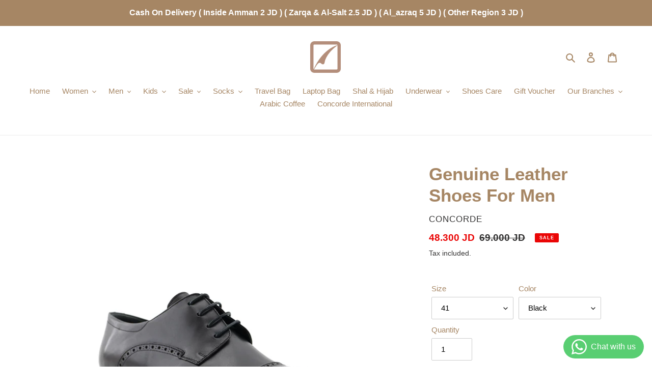

--- FILE ---
content_type: text/html; charset=utf-8
request_url: https://www.concordeplus.com/products/genuine-leather-shoes-for-men-34
body_size: 33012
content:
<!doctype html>
<html class="no-js" lang="en">
<head>
  <meta charset="utf-8">
  <meta http-equiv="X-UA-Compatible" content="IE=edge,chrome=1">
  <meta name="viewport" content="width=device-width,initial-scale=1">
  <meta name="theme-color" content="#a68664">

  <link rel="preconnect" href="https://cdn.shopify.com" crossorigin>
  <link rel="preconnect" href="https://fonts.shopifycdn.com" crossorigin>
  <link rel="preconnect" href="https://monorail-edge.shopifysvc.com"><link rel="preload" href="//www.concordeplus.com/cdn/shop/t/20/assets/theme.css?v=136619971045174987231608196059" as="style">
  <link rel="preload" as="font" href="" type="font/woff2" crossorigin>
  <link rel="preload" as="font" href="" type="font/woff2" crossorigin>
  <link rel="preload" as="font" href="" type="font/woff2" crossorigin>
  <link rel="preload" href="//www.concordeplus.com/cdn/shop/t/20/assets/theme.js?v=182309688514527995131615219855" as="script">
  <link rel="preload" href="//www.concordeplus.com/cdn/shop/t/20/assets/lazysizes.js?v=63098554868324070131608196058" as="script"><link rel="canonical" href="https://www.concordeplus.com/products/genuine-leather-shoes-for-men-34"><link rel="shortcut icon" href="//www.concordeplus.com/cdn/shop/files/web_4511b6cd-e394-4bac-a3bc-afaceb3792fd_32x32.png?v=1753259323" type="image/png"><title>Genuine Leather Shoes For Men
&ndash; Concorde</title><meta name="description" content="حذاء رجالي"><!-- /snippets/social-meta-tags.liquid -->


<meta property="og:site_name" content="Concorde ">
<meta property="og:url" content="https://www.concordeplus.com/products/genuine-leather-shoes-for-men-34">
<meta property="og:title" content="Genuine Leather Shoes For Men">
<meta property="og:type" content="product">
<meta property="og:description" content="حذاء رجالي"><meta property="og:image" content="http://www.concordeplus.com/cdn/shop/files/1_644a807b-f72f-46d6-b70a-fddbbbc0717f.png?v=1753179376">
  <meta property="og:image:secure_url" content="https://www.concordeplus.com/cdn/shop/files/1_644a807b-f72f-46d6-b70a-fddbbbc0717f.png?v=1753179376">
  <meta property="og:image:width" content="1000">
  <meta property="og:image:height" content="1000">
  <meta property="og:price:amount" content="48.30">
  <meta property="og:price:currency" content="JOD">



  <meta name="twitter:site" content="@Concordshoes">

<meta name="twitter:card" content="summary_large_image">
<meta name="twitter:title" content="Genuine Leather Shoes For Men">
<meta name="twitter:description" content="حذاء رجالي">

  
<style data-shopify>
:root {
    --color-text: #a68664;
    --color-text-rgb: 166, 134, 100;
    --color-body-text: #333232;
    --color-sale-text: #EA0606;
    --color-small-button-text-border: #3a3a3a;
    --color-text-field: #ffffff;
    --color-text-field-text: #000000;
    --color-text-field-text-rgb: 0, 0, 0;

    --color-btn-primary: #a68664;
    --color-btn-primary-darker: #896c4e;
    --color-btn-primary-text: #ffffff;

    --color-blankstate: rgba(51, 50, 50, 0.35);
    --color-blankstate-border: rgba(51, 50, 50, 0.2);
    --color-blankstate-background: rgba(51, 50, 50, 0.1);

    --color-text-focus:#896c4e;
    --color-overlay-text-focus:#e6e6e6;
    --color-btn-primary-focus:#896c4e;
    --color-btn-social-focus:#d2d2d2;
    --color-small-button-text-border-focus:#606060;
    --predictive-search-focus:#f2f2f2;

    --color-body: #ffffff;
    --color-bg: #ffffff;
    --color-bg-rgb: 255, 255, 255;
    --color-bg-alt: rgba(51, 50, 50, 0.05);
    --color-bg-currency-selector: rgba(51, 50, 50, 0.2);

    --color-overlay-title-text: #ffffff;
    --color-image-overlay: #685858;
    --color-image-overlay-rgb: 104, 88, 88;--opacity-image-overlay: 0.4;--hover-overlay-opacity: 0.8;

    --color-border: #ebebeb;
    --color-border-form: #cccccc;
    --color-border-form-darker: #b3b3b3;

    --svg-select-icon: url(//www.concordeplus.com/cdn/shop/t/20/assets/ico-select.svg?v=29003672709104678581608196078);
    --slick-img-url: url(//www.concordeplus.com/cdn/shop/t/20/assets/ajax-loader.gif?v=41356863302472015721608196056);

    --font-weight-body--bold: 700;
    --font-weight-body--bolder: 700;

    --font-stack-header: Helvetica, Arial, sans-serif;
    --font-style-header: normal;
    --font-weight-header: 700;

    --font-stack-body: Helvetica, Arial, sans-serif;
    --font-style-body: normal;
    --font-weight-body: 400;

    --font-size-header: 26;

    --font-size-base: 15;

    --font-h1-desktop: 35;
    --font-h1-mobile: 32;
    --font-h2-desktop: 20;
    --font-h2-mobile: 18;
    --font-h3-mobile: 20;
    --font-h4-desktop: 17;
    --font-h4-mobile: 15;
    --font-h5-desktop: 15;
    --font-h5-mobile: 13;
    --font-h6-desktop: 14;
    --font-h6-mobile: 12;

    --font-mega-title-large-desktop: 65;

    --font-rich-text-large: 17;
    --font-rich-text-small: 13;

    
--color-video-bg: #f2f2f2;

    
    --global-color-image-loader-primary: rgba(166, 134, 100, 0.06);
    --global-color-image-loader-secondary: rgba(166, 134, 100, 0.12);
  }
</style>


  <style>*,::after,::before{box-sizing:border-box}body{margin:0}body,html{background-color:var(--color-body)}body,button{font-size:calc(var(--font-size-base) * 1px);font-family:var(--font-stack-body);font-style:var(--font-style-body);font-weight:var(--font-weight-body);color:var(--color-text);line-height:1.5}body,button{-webkit-font-smoothing:antialiased;-webkit-text-size-adjust:100%}.border-bottom{border-bottom:1px solid var(--color-border)}.btn--link{background-color:transparent;border:0;margin:0;color:var(--color-text);text-align:left}.text-right{text-align:right}.icon{display:inline-block;width:20px;height:20px;vertical-align:middle;fill:currentColor}.icon__fallback-text,.visually-hidden{position:absolute!important;overflow:hidden;clip:rect(0 0 0 0);height:1px;width:1px;margin:-1px;padding:0;border:0}svg.icon:not(.icon--full-color) circle,svg.icon:not(.icon--full-color) ellipse,svg.icon:not(.icon--full-color) g,svg.icon:not(.icon--full-color) line,svg.icon:not(.icon--full-color) path,svg.icon:not(.icon--full-color) polygon,svg.icon:not(.icon--full-color) polyline,svg.icon:not(.icon--full-color) rect,symbol.icon:not(.icon--full-color) circle,symbol.icon:not(.icon--full-color) ellipse,symbol.icon:not(.icon--full-color) g,symbol.icon:not(.icon--full-color) line,symbol.icon:not(.icon--full-color) path,symbol.icon:not(.icon--full-color) polygon,symbol.icon:not(.icon--full-color) polyline,symbol.icon:not(.icon--full-color) rect{fill:inherit;stroke:inherit}li{list-style:none}.list--inline{padding:0;margin:0}.list--inline>li{display:inline-block;margin-bottom:0;vertical-align:middle}a{color:var(--color-text);text-decoration:none}.h1,.h2,h1,h2{margin:0 0 17.5px;font-family:var(--font-stack-header);font-style:var(--font-style-header);font-weight:var(--font-weight-header);line-height:1.2;overflow-wrap:break-word;word-wrap:break-word}.h1 a,.h2 a,h1 a,h2 a{color:inherit;text-decoration:none;font-weight:inherit}.h1,h1{font-size:calc(((var(--font-h1-desktop))/ (var(--font-size-base))) * 1em);text-transform:none;letter-spacing:0}@media only screen and (max-width:749px){.h1,h1{font-size:calc(((var(--font-h1-mobile))/ (var(--font-size-base))) * 1em)}}.h2,h2{font-size:calc(((var(--font-h2-desktop))/ (var(--font-size-base))) * 1em);text-transform:uppercase;letter-spacing:.1em}@media only screen and (max-width:749px){.h2,h2{font-size:calc(((var(--font-h2-mobile))/ (var(--font-size-base))) * 1em)}}p{color:var(--color-body-text);margin:0 0 19.44444px}@media only screen and (max-width:749px){p{font-size:calc(((var(--font-size-base) - 1)/ (var(--font-size-base))) * 1em)}}p:last-child{margin-bottom:0}@media only screen and (max-width:749px){.small--hide{display:none!important}}.grid{list-style:none;margin:0;padding:0;margin-left:-30px}.grid::after{content:'';display:table;clear:both}@media only screen and (max-width:749px){.grid{margin-left:-22px}}.grid::after{content:'';display:table;clear:both}.grid--no-gutters{margin-left:0}.grid--no-gutters .grid__item{padding-left:0}.grid--table{display:table;table-layout:fixed;width:100%}.grid--table>.grid__item{float:none;display:table-cell;vertical-align:middle}.grid__item{float:left;padding-left:30px;width:100%}@media only screen and (max-width:749px){.grid__item{padding-left:22px}}.grid__item[class*="--push"]{position:relative}@media only screen and (min-width:750px){.medium-up--one-quarter{width:25%}.medium-up--push-one-third{width:33.33%}.medium-up--one-half{width:50%}.medium-up--push-one-third{left:33.33%;position:relative}}.site-header{position:relative;background-color:var(--color-body)}@media only screen and (max-width:749px){.site-header{border-bottom:1px solid var(--color-border)}}@media only screen and (min-width:750px){.site-header{padding:0 55px}.site-header.logo--center{padding-top:30px}}.site-header__logo{margin:15px 0}.logo-align--center .site-header__logo{text-align:center;margin:0 auto}@media only screen and (max-width:749px){.logo-align--center .site-header__logo{text-align:left;margin:15px 0}}@media only screen and (max-width:749px){.site-header__logo{padding-left:22px;text-align:left}.site-header__logo img{margin:0}}.site-header__logo-link{display:inline-block;word-break:break-word}@media only screen and (min-width:750px){.logo-align--center .site-header__logo-link{margin:0 auto}}.site-header__logo-image{display:block}@media only screen and (min-width:750px){.site-header__logo-image{margin:0 auto}}.site-header__logo-image img{width:100%}.site-header__logo-image--centered img{margin:0 auto}.site-header__logo img{display:block}.site-header__icons{position:relative;white-space:nowrap}@media only screen and (max-width:749px){.site-header__icons{width:auto;padding-right:13px}.site-header__icons .btn--link,.site-header__icons .site-header__cart{font-size:calc(((var(--font-size-base))/ (var(--font-size-base))) * 1em)}}.site-header__icons-wrapper{position:relative;display:-webkit-flex;display:-ms-flexbox;display:flex;width:100%;-ms-flex-align:center;-webkit-align-items:center;-moz-align-items:center;-ms-align-items:center;-o-align-items:center;align-items:center;-webkit-justify-content:flex-end;-ms-justify-content:flex-end;justify-content:flex-end}.site-header__account,.site-header__cart,.site-header__search{position:relative}.site-header__search.site-header__icon{display:none}@media only screen and (min-width:1400px){.site-header__search.site-header__icon{display:block}}.site-header__search-toggle{display:block}@media only screen and (min-width:750px){.site-header__account,.site-header__cart{padding:10px 11px}}.site-header__cart-title,.site-header__search-title{position:absolute!important;overflow:hidden;clip:rect(0 0 0 0);height:1px;width:1px;margin:-1px;padding:0;border:0;display:block;vertical-align:middle}.site-header__cart-title{margin-right:3px}.site-header__cart-count{display:flex;align-items:center;justify-content:center;position:absolute;right:.4rem;top:.2rem;font-weight:700;background-color:var(--color-btn-primary);color:var(--color-btn-primary-text);border-radius:50%;min-width:1em;height:1em}.site-header__cart-count span{font-family:HelveticaNeue,"Helvetica Neue",Helvetica,Arial,sans-serif;font-size:calc(11em / 16);line-height:1}@media only screen and (max-width:749px){.site-header__cart-count{top:calc(7em / 16);right:0;border-radius:50%;min-width:calc(19em / 16);height:calc(19em / 16)}}@media only screen and (max-width:749px){.site-header__cart-count span{padding:.25em calc(6em / 16);font-size:12px}}.site-header__menu{display:none}@media only screen and (max-width:749px){.site-header__icon{display:inline-block;vertical-align:middle;padding:10px 11px;margin:0}}@media only screen and (min-width:750px){.site-header__icon .icon-search{margin-right:3px}}.announcement-bar{z-index:10;position:relative;text-align:center;border-bottom:1px solid transparent;padding:2px}.announcement-bar__link{display:block}.announcement-bar__message{display:block;padding:11px 22px;font-size:calc(((16)/ (var(--font-size-base))) * 1em);font-weight:var(--font-weight-header)}@media only screen and (min-width:750px){.announcement-bar__message{padding-left:55px;padding-right:55px}}.site-nav{position:relative;padding:0;text-align:center;margin:25px 0}.site-nav a{padding:3px 10px}.site-nav__link{display:block;white-space:nowrap}.site-nav--centered .site-nav__link{padding-top:0}.site-nav__link .icon-chevron-down{width:calc(8em / 16);height:calc(8em / 16);margin-left:.5rem}.site-nav__label{border-bottom:1px solid transparent}.site-nav__link--active .site-nav__label{border-bottom-color:var(--color-text)}.site-nav__link--button{border:none;background-color:transparent;padding:3px 10px}.site-header__mobile-nav{z-index:11;position:relative;background-color:var(--color-body)}@media only screen and (max-width:749px){.site-header__mobile-nav{display:-webkit-flex;display:-ms-flexbox;display:flex;width:100%;-ms-flex-align:center;-webkit-align-items:center;-moz-align-items:center;-ms-align-items:center;-o-align-items:center;align-items:center}}.mobile-nav--open .icon-close{display:none}.main-content{opacity:0}.main-content .shopify-section{display:none}.main-content .shopify-section:first-child{display:inherit}.critical-hidden{display:none}</style>

  <script>
    window.performance.mark('debut:theme_stylesheet_loaded.start');

    function onLoadStylesheet() {
      performance.mark('debut:theme_stylesheet_loaded.end');
      performance.measure('debut:theme_stylesheet_loaded', 'debut:theme_stylesheet_loaded.start', 'debut:theme_stylesheet_loaded.end');

      var url = "//www.concordeplus.com/cdn/shop/t/20/assets/theme.css?v=136619971045174987231608196059";
      var link = document.querySelector('link[href="' + url + '"]');
      link.loaded = true;
      link.dispatchEvent(new Event('load'));
    }
  </script>

  <link rel="stylesheet" href="//www.concordeplus.com/cdn/shop/t/20/assets/theme.css?v=136619971045174987231608196059" type="text/css" media="print" onload="this.media='all';onLoadStylesheet()">

  <style>
    
    
    
    
    
    
  </style>

  <script>
    var theme = {
      breakpoints: {
        medium: 750,
        large: 990,
        widescreen: 1400
      },
      strings: {
        addToCart: "Add to cart",
        soldOut: "Sold out",
        unavailable: "Unavailable",
        regularPrice: "Regular price",
        salePrice: "Sale price",
        sale: "Sale",
        fromLowestPrice: "from [price]",
        vendor: "Vendor",
        showMore: "Show More",
        showLess: "Show Less",
        searchFor: "Search for",
        addressError: "Error looking up that address",
        addressNoResults: "No results for that address",
        addressQueryLimit: "You have exceeded the Google API usage limit. Consider upgrading to a \u003ca href=\"https:\/\/developers.google.com\/maps\/premium\/usage-limits\"\u003ePremium Plan\u003c\/a\u003e.",
        authError: "There was a problem authenticating your Google Maps account.",
        newWindow: "Opens in a new window.",
        external: "Opens external website.",
        newWindowExternal: "Opens external website in a new window.",
        removeLabel: "Remove [product]",
        update: "Update",
        quantity: "Quantity",
        discountedTotal: "Discounted total",
        regularTotal: "Regular total",
        priceColumn: "See Price column for discount details.",
        quantityMinimumMessage: "Quantity must be 1 or more",
        cartError: "There was an error while updating your cart. Please try again.",
        removedItemMessage: "Removed \u003cspan class=\"cart__removed-product-details\"\u003e([quantity]) [link]\u003c\/span\u003e from your cart.",
        unitPrice: "Unit price",
        unitPriceSeparator: "per",
        oneCartCount: "1 item",
        otherCartCount: "[count] items",
        quantityLabel: "Quantity: [count]",
        products: "Products",
        loading: "Loading",
        number_of_results: "[result_number] of [results_count]",
        number_of_results_found: "[results_count] results found",
        one_result_found: "1 result found"
      },
      moneyFormat: "{{amount}} JD",
      moneyFormatWithCurrency: "{{amount}} JOD",
      settings: {
        predictiveSearchEnabled: true,
        predictiveSearchShowPrice: true,
        predictiveSearchShowVendor: false
      },
      stylesheet: "//www.concordeplus.com/cdn/shop/t/20/assets/theme.css?v=136619971045174987231608196059"
    }

    document.documentElement.className = document.documentElement.className.replace('no-js', 'js');
  </script><script src="//www.concordeplus.com/cdn/shop/t/20/assets/theme.js?v=182309688514527995131615219855" defer="defer"></script>
  <script src="//www.concordeplus.com/cdn/shop/t/20/assets/lazysizes.js?v=63098554868324070131608196058" async="async"></script>

  <script type="text/javascript">
    if (window.MSInputMethodContext && document.documentMode) {
      var scripts = document.getElementsByTagName('script')[0];
      var polyfill = document.createElement("script");
      polyfill.defer = true;
      polyfill.src = "//www.concordeplus.com/cdn/shop/t/20/assets/ie11CustomProperties.min.js?v=146208399201472936201608196057";

      scripts.parentNode.insertBefore(polyfill, scripts);
    }
  </script>

  <script>window.performance && window.performance.mark && window.performance.mark('shopify.content_for_header.start');</script><meta id="shopify-digital-wallet" name="shopify-digital-wallet" content="/6254264389/digital_wallets/dialog">
<link rel="alternate" type="application/json+oembed" href="https://www.concordeplus.com/products/genuine-leather-shoes-for-men-34.oembed">
<script async="async" src="/checkouts/internal/preloads.js?locale=en-JO"></script>
<script id="shopify-features" type="application/json">{"accessToken":"7591c9b92de81489c936a02916ef92e9","betas":["rich-media-storefront-analytics"],"domain":"www.concordeplus.com","predictiveSearch":true,"shopId":6254264389,"locale":"en"}</script>
<script>var Shopify = Shopify || {};
Shopify.shop = "concorde-international.myshopify.com";
Shopify.locale = "en";
Shopify.currency = {"active":"JOD","rate":"1.0"};
Shopify.country = "JO";
Shopify.theme = {"name":"Debut","id":84051263549,"schema_name":"Debut","schema_version":"17.10.0","theme_store_id":796,"role":"main"};
Shopify.theme.handle = "null";
Shopify.theme.style = {"id":null,"handle":null};
Shopify.cdnHost = "www.concordeplus.com/cdn";
Shopify.routes = Shopify.routes || {};
Shopify.routes.root = "/";</script>
<script type="module">!function(o){(o.Shopify=o.Shopify||{}).modules=!0}(window);</script>
<script>!function(o){function n(){var o=[];function n(){o.push(Array.prototype.slice.apply(arguments))}return n.q=o,n}var t=o.Shopify=o.Shopify||{};t.loadFeatures=n(),t.autoloadFeatures=n()}(window);</script>
<script id="shop-js-analytics" type="application/json">{"pageType":"product"}</script>
<script defer="defer" async type="module" src="//www.concordeplus.com/cdn/shopifycloud/shop-js/modules/v2/client.init-shop-cart-sync_dlpDe4U9.en.esm.js"></script>
<script defer="defer" async type="module" src="//www.concordeplus.com/cdn/shopifycloud/shop-js/modules/v2/chunk.common_FunKbpTJ.esm.js"></script>
<script type="module">
  await import("//www.concordeplus.com/cdn/shopifycloud/shop-js/modules/v2/client.init-shop-cart-sync_dlpDe4U9.en.esm.js");
await import("//www.concordeplus.com/cdn/shopifycloud/shop-js/modules/v2/chunk.common_FunKbpTJ.esm.js");

  window.Shopify.SignInWithShop?.initShopCartSync?.({"fedCMEnabled":true,"windoidEnabled":true});

</script>
<script>(function() {
  var isLoaded = false;
  function asyncLoad() {
    if (isLoaded) return;
    isLoaded = true;
    var urls = ["\/\/www.powr.io\/powr.js?powr-token=concorde-international.myshopify.com\u0026external-type=shopify\u0026shop=concorde-international.myshopify.com","https:\/\/cdn.shopify.com\/s\/files\/1\/0875\/2064\/files\/spinstudio-front2-1.0.0.min.js?shop=concorde-international.myshopify.com","https:\/\/cdn.hextom.com\/js\/freeshippingbar.js?shop=concorde-international.myshopify.com"];
    for (var i = 0; i < urls.length; i++) {
      var s = document.createElement('script');
      s.type = 'text/javascript';
      s.async = true;
      s.src = urls[i];
      var x = document.getElementsByTagName('script')[0];
      x.parentNode.insertBefore(s, x);
    }
  };
  if(window.attachEvent) {
    window.attachEvent('onload', asyncLoad);
  } else {
    window.addEventListener('load', asyncLoad, false);
  }
})();</script>
<script id="__st">var __st={"a":6254264389,"offset":7200,"reqid":"fafa0207-0da1-4af5-9609-aa046edd0fdc-1765483694","pageurl":"www.concordeplus.com\/products\/genuine-leather-shoes-for-men-34","u":"ac3ff2d96b12","p":"product","rtyp":"product","rid":7670417752125};</script>
<script>window.ShopifyPaypalV4VisibilityTracking = true;</script>
<script id="captcha-bootstrap">!function(){'use strict';const t='contact',e='account',n='new_comment',o=[[t,t],['blogs',n],['comments',n],[t,'customer']],c=[[e,'customer_login'],[e,'guest_login'],[e,'recover_customer_password'],[e,'create_customer']],r=t=>t.map((([t,e])=>`form[action*='/${t}']:not([data-nocaptcha='true']) input[name='form_type'][value='${e}']`)).join(','),a=t=>()=>t?[...document.querySelectorAll(t)].map((t=>t.form)):[];function s(){const t=[...o],e=r(t);return a(e)}const i='password',u='form_key',d=['recaptcha-v3-token','g-recaptcha-response','h-captcha-response',i],f=()=>{try{return window.sessionStorage}catch{return}},m='__shopify_v',_=t=>t.elements[u];function p(t,e,n=!1){try{const o=window.sessionStorage,c=JSON.parse(o.getItem(e)),{data:r}=function(t){const{data:e,action:n}=t;return t[m]||n?{data:e,action:n}:{data:t,action:n}}(c);for(const[e,n]of Object.entries(r))t.elements[e]&&(t.elements[e].value=n);n&&o.removeItem(e)}catch(o){console.error('form repopulation failed',{error:o})}}const l='form_type',E='cptcha';function T(t){t.dataset[E]=!0}const w=window,h=w.document,L='Shopify',v='ce_forms',y='captcha';let A=!1;((t,e)=>{const n=(g='f06e6c50-85a8-45c8-87d0-21a2b65856fe',I='https://cdn.shopify.com/shopifycloud/storefront-forms-hcaptcha/ce_storefront_forms_captcha_hcaptcha.v1.5.2.iife.js',D={infoText:'Protected by hCaptcha',privacyText:'Privacy',termsText:'Terms'},(t,e,n)=>{const o=w[L][v],c=o.bindForm;if(c)return c(t,g,e,D).then(n);var r;o.q.push([[t,g,e,D],n]),r=I,A||(h.body.append(Object.assign(h.createElement('script'),{id:'captcha-provider',async:!0,src:r})),A=!0)});var g,I,D;w[L]=w[L]||{},w[L][v]=w[L][v]||{},w[L][v].q=[],w[L][y]=w[L][y]||{},w[L][y].protect=function(t,e){n(t,void 0,e),T(t)},Object.freeze(w[L][y]),function(t,e,n,w,h,L){const[v,y,A,g]=function(t,e,n){const i=e?o:[],u=t?c:[],d=[...i,...u],f=r(d),m=r(i),_=r(d.filter((([t,e])=>n.includes(e))));return[a(f),a(m),a(_),s()]}(w,h,L),I=t=>{const e=t.target;return e instanceof HTMLFormElement?e:e&&e.form},D=t=>v().includes(t);t.addEventListener('submit',(t=>{const e=I(t);if(!e)return;const n=D(e)&&!e.dataset.hcaptchaBound&&!e.dataset.recaptchaBound,o=_(e),c=g().includes(e)&&(!o||!o.value);(n||c)&&t.preventDefault(),c&&!n&&(function(t){try{if(!f())return;!function(t){const e=f();if(!e)return;const n=_(t);if(!n)return;const o=n.value;o&&e.removeItem(o)}(t);const e=Array.from(Array(32),(()=>Math.random().toString(36)[2])).join('');!function(t,e){_(t)||t.append(Object.assign(document.createElement('input'),{type:'hidden',name:u})),t.elements[u].value=e}(t,e),function(t,e){const n=f();if(!n)return;const o=[...t.querySelectorAll(`input[type='${i}']`)].map((({name:t})=>t)),c=[...d,...o],r={};for(const[a,s]of new FormData(t).entries())c.includes(a)||(r[a]=s);n.setItem(e,JSON.stringify({[m]:1,action:t.action,data:r}))}(t,e)}catch(e){console.error('failed to persist form',e)}}(e),e.submit())}));const S=(t,e)=>{t&&!t.dataset[E]&&(n(t,e.some((e=>e===t))),T(t))};for(const o of['focusin','change'])t.addEventListener(o,(t=>{const e=I(t);D(e)&&S(e,y())}));const B=e.get('form_key'),M=e.get(l),P=B&&M;t.addEventListener('DOMContentLoaded',(()=>{const t=y();if(P)for(const e of t)e.elements[l].value===M&&p(e,B);[...new Set([...A(),...v().filter((t=>'true'===t.dataset.shopifyCaptcha))])].forEach((e=>S(e,t)))}))}(h,new URLSearchParams(w.location.search),n,t,e,['guest_login'])})(!0,!0)}();</script>
<script integrity="sha256-52AcMU7V7pcBOXWImdc/TAGTFKeNjmkeM1Pvks/DTgc=" data-source-attribution="shopify.loadfeatures" defer="defer" src="//www.concordeplus.com/cdn/shopifycloud/storefront/assets/storefront/load_feature-81c60534.js" crossorigin="anonymous"></script>
<script data-source-attribution="shopify.dynamic_checkout.dynamic.init">var Shopify=Shopify||{};Shopify.PaymentButton=Shopify.PaymentButton||{isStorefrontPortableWallets:!0,init:function(){window.Shopify.PaymentButton.init=function(){};var t=document.createElement("script");t.src="https://www.concordeplus.com/cdn/shopifycloud/portable-wallets/latest/portable-wallets.en.js",t.type="module",document.head.appendChild(t)}};
</script>
<script data-source-attribution="shopify.dynamic_checkout.buyer_consent">
  function portableWalletsHideBuyerConsent(e){var t=document.getElementById("shopify-buyer-consent"),n=document.getElementById("shopify-subscription-policy-button");t&&n&&(t.classList.add("hidden"),t.setAttribute("aria-hidden","true"),n.removeEventListener("click",e))}function portableWalletsShowBuyerConsent(e){var t=document.getElementById("shopify-buyer-consent"),n=document.getElementById("shopify-subscription-policy-button");t&&n&&(t.classList.remove("hidden"),t.removeAttribute("aria-hidden"),n.addEventListener("click",e))}window.Shopify?.PaymentButton&&(window.Shopify.PaymentButton.hideBuyerConsent=portableWalletsHideBuyerConsent,window.Shopify.PaymentButton.showBuyerConsent=portableWalletsShowBuyerConsent);
</script>
<script>
  function portableWalletsCleanup(e){e&&e.src&&console.error("Failed to load portable wallets script "+e.src);var t=document.querySelectorAll("shopify-accelerated-checkout .shopify-payment-button__skeleton, shopify-accelerated-checkout-cart .wallet-cart-button__skeleton"),e=document.getElementById("shopify-buyer-consent");for(let e=0;e<t.length;e++)t[e].remove();e&&e.remove()}function portableWalletsNotLoadedAsModule(e){e instanceof ErrorEvent&&"string"==typeof e.message&&e.message.includes("import.meta")&&"string"==typeof e.filename&&e.filename.includes("portable-wallets")&&(window.removeEventListener("error",portableWalletsNotLoadedAsModule),window.Shopify.PaymentButton.failedToLoad=e,"loading"===document.readyState?document.addEventListener("DOMContentLoaded",window.Shopify.PaymentButton.init):window.Shopify.PaymentButton.init())}window.addEventListener("error",portableWalletsNotLoadedAsModule);
</script>

<script type="module" src="https://www.concordeplus.com/cdn/shopifycloud/portable-wallets/latest/portable-wallets.en.js" onError="portableWalletsCleanup(this)" crossorigin="anonymous"></script>
<script nomodule>
  document.addEventListener("DOMContentLoaded", portableWalletsCleanup);
</script>

<link id="shopify-accelerated-checkout-styles" rel="stylesheet" media="screen" href="https://www.concordeplus.com/cdn/shopifycloud/portable-wallets/latest/accelerated-checkout-backwards-compat.css" crossorigin="anonymous">
<style id="shopify-accelerated-checkout-cart">
        #shopify-buyer-consent {
  margin-top: 1em;
  display: inline-block;
  width: 100%;
}

#shopify-buyer-consent.hidden {
  display: none;
}

#shopify-subscription-policy-button {
  background: none;
  border: none;
  padding: 0;
  text-decoration: underline;
  font-size: inherit;
  cursor: pointer;
}

#shopify-subscription-policy-button::before {
  box-shadow: none;
}

      </style>

<script>window.performance && window.performance.mark && window.performance.mark('shopify.content_for_header.end');</script>
<!-- BEGIN app block: shopify://apps/whatsapp-button/blocks/app-embed-block/96d80a63-e860-4262-a001-8b82ac4d00e6 --><script>
    (function() {
        function asyncLoad() {
            var url = 'https://whatsapp-button.eazeapps.io/api/buttonInstallation/scriptTag?shopId=49977&v=1758650436';
            var s = document.createElement('script');
            s.type = 'text/javascript';
            s.async = true;
            s.src = url;
            var x = document.getElementsByTagName('script')[0];
            x.parentNode.insertBefore(s, x);
        };
        if(window.attachEvent) {
            window.attachEvent('onload', asyncLoad);
        } else {
            window.addEventListener('load', asyncLoad, false);
        }
    })();
</script>

<!-- END app block --><!-- BEGIN app block: shopify://apps/smart-product-filter-search/blocks/app-embed/5cc1944c-3014-4a2a-af40-7d65abc0ef73 --><link href="https://cdn.shopify.com/extensions/019b0cd0-3664-7812-9c50-e91cdd1dabef/smart-product-filters-580/assets/globo.filter.min.js" as="script" rel="preload">
<link rel="preconnect" href="https://filter-x3.globo.io" crossorigin /><link rel="stylesheet" href="https://cdn.shopify.com/extensions/019b0cd0-3664-7812-9c50-e91cdd1dabef/smart-product-filters-580/assets/globo.search.css" media="print" onload="this.media='all'">

<meta id="search_terms_value" content="" />
<!-- BEGIN app snippet: global.variables --><script>
  window.shopCurrency = "JOD";
  window.shopCountry = "JO";
  window.shopLanguageCode = "en";

  window.currentCurrency = "JOD";
  window.currentCountry = "JO";
  window.currentLanguageCode = "en";

  window.shopCustomer = false

  window.useCustomTreeTemplate = false;
  window.useCustomProductTemplate = false;

  window.GloboFilterRequestOrigin = "https://www.concordeplus.com";
  window.GloboFilterShopifyDomain = "concorde-international.myshopify.com";
  window.GloboFilterSFAT = "";
  window.GloboFilterSFApiVersion = "2025-04";
  window.GloboFilterProxyPath = "/apps/globofilters";
  window.GloboFilterRootUrl = "";
  window.GloboFilterTranslation = {"search":{"suggestions":"Suggestions","collections":"Collections","articles":"Blog Posts","pages":"Pages","product":"Product","products":"Products","view_all":"Search for","view_all_products":"View all products","not_found":"Sorry, nothing found for","product_not_found":"No products were found","no_result_keywords_suggestions_title":"Popular searches","no_result_products_suggestions_title":"However, You may like","zero_character_keywords_suggestions_title":"Suggestions","zero_character_popular_searches_title":"Popular searches","zero_character_products_suggestions_title":"Trending products"},"form":{"heading":"Search products","select":"-- Select --","search":"Search","submit":"Search","clear":"Clear"},"filter":{"filter_by":"Filter By","clear_all":"Clear All","view":"View","clear":"Clear","in_stock":"In Stock","out_of_stock":"Out of Stock","ready_to_ship":"Ready to ship","search":"Search options","choose_values":"Choose values","show_more":"Show more","show_less":"Show less"},"sort":{"sort_by":"Sort By","manually":"Featured","availability_in_stock_first":"Availability","relevance":"Relevance","best_selling":"Best Selling","alphabetically_a_z":"Alphabetically, A-Z","alphabetically_z_a":"Alphabetically, Z-A","price_low_to_high":"Price, low to high","price_high_to_low":"Price, high to low","date_new_to_old":"Date, new to old","date_old_to_new":"Date, old to new","inventory_low_to_high":"Inventory, low to high","inventory_high_to_low":"Inventory, high to low","sale_off":"% Sale off"},"product":{"add_to_cart":"Add to cart","unavailable":"Unavailable","sold_out":"Sold out","sale":"Sale","load_more":"Load more","limit":"Show","search":"Search products","no_results":"Sorry, there are no products in this collection"}};
  window.isMultiCurrency =false;
  window.globoEmbedFilterAssetsUrl = 'https://cdn.shopify.com/extensions/019b0cd0-3664-7812-9c50-e91cdd1dabef/smart-product-filters-580/assets/';
  window.assetsUrl = window.globoEmbedFilterAssetsUrl;
  window.GloboMoneyFormat = "{{amount}} JD";
</script><!-- END app snippet -->
<script type="text/javascript" hs-ignore data-ccm-injected>
document.getElementsByTagName('html')[0].classList.add('spf-filter-loading', 'spf-has-filter');
window.enabledEmbedFilter = true;
window.sortByRelevance = false;
window.moneyFormat = "{{amount}} JD";
window.GloboMoneyWithCurrencyFormat = "{{amount}} JOD";
window.filesUrl = '//www.concordeplus.com/cdn/shop/files/';
window.GloboThemesInfo ={};



var GloboEmbedFilterConfig = {
api: {filterUrl: "https://filter-x3.globo.io/filter",searchUrl: "https://filter-x3.globo.io/search", url: "https://filter-x3.globo.io"},
shop: {
name: "Concorde ",
url: "https://www.concordeplus.com",
domain: "concorde-international.myshopify.com",
locale: "en",
cur_locale: "en",
predictive_search_url: "/search/suggest",
country_code: "JO",
root_url: "",
cart_url: "/cart",
search_url: "/search",
cart_add_url: "/cart/add",
search_terms_value: "",
product_image: {width: 360, height: 504},
no_image_url: "https://cdn.shopify.com/s/images/themes/product-1.png",
swatches: {"color":{"balck":{"mode":1,"color_1":"rgba(13, 3, 3, 1)"},"balck & white":{"mode":3,"image":"https://d30v4a5hswbp49.cloudfront.net/storage/swatch/c_12209/balck-white_1739458621.png"},"beige":{"mode":1,"color_1":"rgba(143, 113, 73, 1)"},"black":{"mode":1,"color_1":"rgba(13, 3, 3, 1)"},"black & white":{"mode":3,"image":"https://d30v4a5hswbp49.cloudfront.net/storage/swatch/c_12209/black-white_1739458621.png"},"blue":{"mode":1,"color_1":"rgba(72, 106, 145, 1)"},"brick-color":{"mode":1,"color_1":"rgba(149, 106, 91, 1)"},"bronze":{"mode":1,"color_1":"rgba(199, 110, 0, 1)"},"brown":{"mode":1,"color_1":"rgba(70, 38, 23, 1)"},"camel":{"mode":1,"color_1":"rgba(229, 176, 103, 1)"},"cumin":{"mode":1,"color_1":"rgba(146, 67, 33, 1)"},"dark beige":{"mode":1,"color_1":"rgba(120, 87, 68, 1)"},"dark blue":{"mode":1,"color_1":"rgba(31, 29, 79, 1)"},"dark borwn":{"mode":1,"color_1":"rgba(79, 43, 2, 1)"},"dark brown":{"mode":1,"color_1":"rgba(102, 66, 5, 1)"},"dark green":{"mode":1,"color_1":"rgba(3, 35, 4, 1)"},"dark grey":{"mode":1,"color_1":"rgba(66, 65, 65, 1)"},"dark pink":{"mode":1,"color_1":"rgba(212, 92, 92, 1)"},"dark purple":{"mode":1,"color_1":"rgba(71, 40, 77, 1)"},"fuchsia":{"mode":1,"color_1":"rgba(161, 31, 100, 1)"},"fushia":{"mode":1,"color_1":"rgba(161, 31, 100, 1)"},"gery":{"mode":1,"color_1":"rgba(156, 143, 143, 1)"},"gold":{"mode":1,"color_1":"rgba(229, 230, 83, 1)"},"green":{"mode":1,"color_1":"rgba(23, 131, 27, 1)"},"grey":{"mode":1,"color_1":"rgba(151, 140, 140, 1)"},"honey":{"mode":1,"color_1":"rgba(246, 191, 68, 1)"},"light beige":{"mode":1,"color_1":"rgba(215, 191, 159, 1)"},"light brown":{"mode":1,"color_1":"rgba(105, 84, 64, 1)"},"light green":{"mode":1,"color_1":"rgba(166, 183, 125, 1)"},"light grey":{"mode":1,"color_1":"rgba(181, 178, 178, 1)"},"light orang":{"mode":1,"color_1":"rgba(203, 160, 134, 1)"},"light pink":{"mode":1,"color_1":"rgba(240, 194, 194, 1)"},"maroon":{"mode":1,"color_1":"rgba(73, 40, 43, 1)"},"navy":{"mode":1,"color_1":"rgba(0, 0, 128, 1)"},"off-white":{"mode":1,"color_1":"rgba(248, 248, 248, 1)"},"olive green":{"mode":1,"color_1":"rgba(186, 184, 108, 1)"},"oliver green":{"mode":1,"color_1":"rgba(186, 184, 108, 1)"},"orang":{"mode":1,"color_1":"rgba(250, 169, 11, 1)"},"pink":{"mode":1,"color_1":"rgba(247, 196, 196, 1)"},"purple":{"mode":1,"color_1":"rgba(160, 32, 240, 1)"},"red":{"mode":1,"color_1":"rgba(255, 0, 0, 1)"},"red & white":{"mode":3,"image":"https://d30v4a5hswbp49.cloudfront.net/storage/swatch/c_12209/red-white_1739458621.png"},"silver":{"mode":1,"color_1":"rgba(166, 160, 160, 1)"},"turquoise":{"mode":1,"color_1":"rgba(145, 237, 228, 1)"},"whie":{"mode":1,"color_1":"rgba(255, 255, 255, 1)"},"white":{"mode":1,"color_1":"rgba(255, 255, 255, 1)"},"yellow":{"mode":1,"color_1":"rgba(242, 211, 0, 1)"}}},
swatchConfig: {"enable":true,"color":["colour","color"],"label":["size"]},
enableRecommendation: false,
hideOneValue: false,
newUrlStruct: true,
newUrlForSEO: false,redirects: [],
images: {},
settings: {"color_text":"#a68664","color_body_text":"#333232","color_sale_text":"#EA0606","color_button":"#a68664","color_button_text":"#ffffff","color_small_button_text_border":"#3a3a3a","color_text_field_text":"#000000","color_text_field_border":"#cccccc","color_text_field":"#ffffff","color_image_overlay_text":"#ffffff","color_image_overlay":"#685858","image_overlay_opacity":40,"color_borders":"#ebebeb","color_body_bg":"#ffffff","type_header_font":{"error":"json not allowed for this object"},"type_header_base_size":26,"type_base_font":{"error":"json not allowed for this object"},"type_base_size":15,"predictive_search_enabled":true,"predictive_search_show_vendor":false,"predictive_search_show_price":true,"share_facebook":true,"share_twitter":true,"share_pinterest":true,"social_twitter_link":"https:\/\/twitter.com\/Concordshoes","social_facebook_link":"https:\/\/www.facebook.com\/Concordeshoesandbags\/","social_pinterest_link":"https:\/\/www.pinterest.com\/concordeshoes\/","social_instagram_link":"https:\/\/www.instagram.com\/concorde_jordan?igsh=MTAweXl5dHhpcnpqeA%3D%3D\u0026utm_source=qr","social_tumblr_link":"","social_snapchat_link":"https:\/\/www.snapchat.com\/add\/concorde1977","social_youtube_link":"https:\/\/www.youtube.com\/channel\/UCiA6nWQHS5QpHn5unFDOerw","social_vimeo_link":"","favicon":"\/\/www.concordeplus.com\/cdn\/shop\/files\/web_4511b6cd-e394-4bac-a3bc-afaceb3792fd.png?v=1753259323","enable_ajax":true,"checkout_logo_position":"left","checkout_logo_size":"medium","checkout_body_background_color":"#fff","checkout_input_background_color_mode":"white","checkout_sidebar_background_color":"#fafafa","checkout_heading_font":"-apple-system, BlinkMacSystemFont, 'Segoe UI', Roboto, Helvetica, Arial, sans-serif, 'Apple Color Emoji', 'Segoe UI Emoji', 'Segoe UI Symbol'","checkout_body_font":"-apple-system, BlinkMacSystemFont, 'Segoe UI', Roboto, Helvetica, Arial, sans-serif, 'Apple Color Emoji', 'Segoe UI Emoji', 'Segoe UI Symbol'","checkout_accent_color":"#1878b9","checkout_button_color":"#1878b9","checkout_error_color":"#e22120","customer_layout":"customer_area"},
gridSettings: {"layout":"theme","useCustomTemplate":false,"useCustomTreeTemplate":false,"skin":5,"limits":[12,24,48],"productsPerPage":12,"sorts":["stock-descending","best-selling","title-ascending","title-descending","price-ascending","price-descending","created-descending","created-ascending","sale-descending"],"noImageUrl":"https:\/\/cdn.shopify.com\/s\/images\/themes\/product-1.png","imageWidth":"360","imageHeight":"504","imageRatio":140,"imageSize":"360_504","alignment":"left","hideOneValue":false,"elements":["soldoutLabel","saleLabel","quickview","addToCart","vendor","swatch","price","secondImage"],"saleLabelClass":" sale-text","saleMode":3,"gridItemClass":"spf-col-xl-4 spf-col-lg-4 spf-col-md-6 spf-col-sm-6 spf-col-6","swatchClass":"","swatchConfig":{"enable":true,"color":["colour","color"],"label":["size"]},"variant_redirect":true,"showSelectedVariantInfo":true},
home_filter: false,
page: "product",
sorts: ["stock-descending","best-selling","title-ascending","title-descending","price-ascending","price-descending","created-descending","created-ascending","sale-descending"],
limits: [12,24,48],
cache: true,
layout: "theme",
marketTaxInclusion: false,
priceTaxesIncluded: true,
customerTaxesIncluded: true,
useCustomTemplate: false,
hasQuickviewTemplate: false
},
analytic: {"enableViewProductAnalytic":true,"enableSearchAnalytic":true,"enableFilterAnalytic":true,"enableATCAnalytic":false},
taxes: [],
special_countries: null,
adjustments: false,
year_make_model: {
id: 0,
prefix: "gff_",
heading: "",
showSearchInput: false,
showClearAllBtn: false
},
filter: {
id:18272,
prefix: "gf_",
layout: 1,
useThemeFilterCss: true,
sublayout: 1,
showCount: true,
showRefine: true,
refineSettings: {"style":"rounded","positions":["sidebar_mobile","toolbar_desktop","toolbar_mobile"],"color":"#000000","iconColor":"#959595","bgColor":"#E8E8E8"},
isLoadMore: 0,
filter_on_search_page: true
},
search:{
enable: true,
zero_character_suggestion: false,
pages_suggestion: {enable:false,limit:5},
keywords_suggestion: {enable:true,limit:10},
articles_suggestion: {enable:false,limit:5},
layout: 1,
product_list_layout: "grid",
elements: ["vendor","price"]
},
collection: {
id:0,
handle:'',
sort: 'best-selling',
vendor: null,
tags: null,
type: null,
term: document.getElementById("search_terms_value") != null ? document.getElementById("search_terms_value").content : "",
limit: 12,
settings: null,
products_count: 0,
enableCollectionSearch: true,
displayTotalProducts: true,
excludeTags:null,
showSelectedVariantInfo: true
},
selector: {products: ""}
}
</script>
<script src="https://cdn.shopify.com/extensions/019b0cd0-3664-7812-9c50-e91cdd1dabef/smart-product-filters-580/assets/globo.filter.themes.min.js" defer></script><style>.gf-block-title h3, 
.gf-block-title .h3,
.gf-form-input-inner label {
  font-size: 14px !important;
  color: #3a3a3a !important;
  text-transform: uppercase !important;
  font-weight: bold !important;
}
.gf-option-block .gf-btn-show-more{
  font-size: 14px !important;
  text-transform: none !important;
  font-weight: normal !important;
}
.gf-option-block ul li a, 
.gf-option-block ul li button, 
.gf-option-block ul li a span.gf-count,
.gf-option-block ul li button span.gf-count,
.gf-clear, 
.gf-clear-all, 
.selected-item.gf-option-label a,
.gf-form-input-inner select,
.gf-refine-toggle{
  font-size: 14px !important;
  color: #000000 !important;
  text-transform: none !important;
  font-weight: normal !important;
}

.gf-refine-toggle-mobile,
.gf-form-button-group button {
  font-size: 14px !important;
  text-transform: none !important;
  font-weight: normal !important;
  color: #3a3a3a !important;
  border: 1px solid #bfbfbf !important;
  background: #ffffff !important;
}
.gf-option-block-box-rectangle.gf-option-block ul li.gf-box-rectangle a,
.gf-option-block-box-rectangle.gf-option-block ul li.gf-box-rectangle button {
  border-color: #000000 !important;
}
.gf-option-block-box-rectangle.gf-option-block ul li.gf-box-rectangle a.checked,
.gf-option-block-box-rectangle.gf-option-block ul li.gf-box-rectangle button.checked{
  color: #fff !important;
  background-color: #000000 !important;
}
@media (min-width: 768px) {
  .gf-option-block-box-rectangle.gf-option-block ul li.gf-box-rectangle button:hover,
  .gf-option-block-box-rectangle.gf-option-block ul li.gf-box-rectangle a:hover {
    color: #fff !important;
    background-color: #000000 !important;	
  }
}
.gf-option-block.gf-option-block-select select {
  color: #000000 !important;
}

#gf-form.loaded, .gf-YMM-forms.loaded {
  background: #FFFFFF !important;
}
#gf-form h2, .gf-YMM-forms h2 {
  color: #3a3a3a !important;
}
#gf-form label, .gf-YMM-forms label{
  color: #3a3a3a !important;
}
.gf-form-input-wrapper select, 
.gf-form-input-wrapper input{
  border: 1px solid #DEDEDE !important;
  background-color: #FFFFFF !important;
  border-radius: 0px !important;
}
#gf-form .gf-form-button-group button, .gf-YMM-forms .gf-form-button-group button{
  color: #FFFFFF !important;
  background: #3a3a3a !important;
  border-radius: 0px !important;
}

.spf-product-card.spf-product-card__template-3 .spf-product__info.hover{
  background: #FFFFFF;
}
a.spf-product-card__image-wrapper{
  padding-top: 100%;
}
.h4.spf-product-card__title a{
  color: #333333;
  font-size: 15px;
   font-family: inherit;     font-style: normal;
  text-transform: none;
}
.h4.spf-product-card__title a:hover{
  color: #000000;
}
.spf-product-card button.spf-product__form-btn-addtocart{
  font-size: 14px;
   font-family: inherit;   font-weight: normal;   font-style: normal;   text-transform: none;
}
.spf-product-card button.spf-product__form-btn-addtocart,
.spf-product-card.spf-product-card__template-4 a.open-quick-view,
.spf-product-card.spf-product-card__template-5 a.open-quick-view,
#gfqv-btn{
  color: #FFFFFF !important;
  border: 1px solid #333333 !important;
  background: #333333 !important;
}
.spf-product-card button.spf-product__form-btn-addtocart:hover,
.spf-product-card.spf-product-card__template-4 a.open-quick-view:hover,
.spf-product-card.spf-product-card__template-5 a.open-quick-view:hover{
  color: #FFFFFF !important;
  border: 1px solid #000000 !important;
  background: #000000 !important;
}
span.spf-product__label.spf-product__label-soldout{
  color: #ffffff;
  background: #989898;
}
span.spf-product__label.spf-product__label-sale{
  color: #F0F0F0;
  background: #d21625;
}
.spf-product-card__vendor a{
  color: #969595;
  font-size: 13px;
   font-family: inherit;   font-weight: normal;   font-style: normal; }
.spf-product-card__vendor a:hover{
  color: #969595;
}
.spf-product-card__price-wrapper{
  font-size: 14px;
}
.spf-image-ratio{
  padding-top:100% !important;
}
.spf-product-card__oldprice,
.spf-product-card__saleprice,
.spf-product-card__price,
.gfqv-product-card__oldprice,
.gfqv-product-card__saleprice,
.gfqv-product-card__price
{
  font-size: 14px;
   font-family: inherit;   font-weight: normal;   font-style: normal; }

span.spf-product-card__price, span.gfqv-product-card__price{
  color: #141414;
}
span.spf-product-card__oldprice, span.gfqv-product-card__oldprice{
  color: #969595;
}
span.spf-product-card__saleprice, span.gfqv-product-card__saleprice{
  color: #d21625;
}
</style><style></style><script></script><script>
  const productGrid = document.querySelector('[data-globo-filter-items]')
  if(productGrid){
    if( productGrid.id ){
      productGrid.setAttribute('old-id', productGrid.id)
    }
    productGrid.id = 'gf-products';
  }
</script>
<script>if(window.AVADA_SPEED_WHITELIST){const spfs_w = new RegExp("smart-product-filter-search", 'i'); if(Array.isArray(window.AVADA_SPEED_WHITELIST)){window.AVADA_SPEED_WHITELIST.push(spfs_w);}else{window.AVADA_SPEED_WHITELIST = [spfs_w];}} </script><!-- END app block --><script src="https://cdn.shopify.com/extensions/019b0cd0-3664-7812-9c50-e91cdd1dabef/smart-product-filters-580/assets/globo.filter.min.js" type="text/javascript" defer="defer"></script>
<link href="https://monorail-edge.shopifysvc.com" rel="dns-prefetch">
<script>(function(){if ("sendBeacon" in navigator && "performance" in window) {try {var session_token_from_headers = performance.getEntriesByType('navigation')[0].serverTiming.find(x => x.name == '_s').description;} catch {var session_token_from_headers = undefined;}var session_cookie_matches = document.cookie.match(/_shopify_s=([^;]*)/);var session_token_from_cookie = session_cookie_matches && session_cookie_matches.length === 2 ? session_cookie_matches[1] : "";var session_token = session_token_from_headers || session_token_from_cookie || "";function handle_abandonment_event(e) {var entries = performance.getEntries().filter(function(entry) {return /monorail-edge.shopifysvc.com/.test(entry.name);});if (!window.abandonment_tracked && entries.length === 0) {window.abandonment_tracked = true;var currentMs = Date.now();var navigation_start = performance.timing.navigationStart;var payload = {shop_id: 6254264389,url: window.location.href,navigation_start,duration: currentMs - navigation_start,session_token,page_type: "product"};window.navigator.sendBeacon("https://monorail-edge.shopifysvc.com/v1/produce", JSON.stringify({schema_id: "online_store_buyer_site_abandonment/1.1",payload: payload,metadata: {event_created_at_ms: currentMs,event_sent_at_ms: currentMs}}));}}window.addEventListener('pagehide', handle_abandonment_event);}}());</script>
<script id="web-pixels-manager-setup">(function e(e,d,r,n,o){if(void 0===o&&(o={}),!Boolean(null===(a=null===(i=window.Shopify)||void 0===i?void 0:i.analytics)||void 0===a?void 0:a.replayQueue)){var i,a;window.Shopify=window.Shopify||{};var t=window.Shopify;t.analytics=t.analytics||{};var s=t.analytics;s.replayQueue=[],s.publish=function(e,d,r){return s.replayQueue.push([e,d,r]),!0};try{self.performance.mark("wpm:start")}catch(e){}var l=function(){var e={modern:/Edge?\/(1{2}[4-9]|1[2-9]\d|[2-9]\d{2}|\d{4,})\.\d+(\.\d+|)|Firefox\/(1{2}[4-9]|1[2-9]\d|[2-9]\d{2}|\d{4,})\.\d+(\.\d+|)|Chrom(ium|e)\/(9{2}|\d{3,})\.\d+(\.\d+|)|(Maci|X1{2}).+ Version\/(15\.\d+|(1[6-9]|[2-9]\d|\d{3,})\.\d+)([,.]\d+|)( \(\w+\)|)( Mobile\/\w+|) Safari\/|Chrome.+OPR\/(9{2}|\d{3,})\.\d+\.\d+|(CPU[ +]OS|iPhone[ +]OS|CPU[ +]iPhone|CPU IPhone OS|CPU iPad OS)[ +]+(15[._]\d+|(1[6-9]|[2-9]\d|\d{3,})[._]\d+)([._]\d+|)|Android:?[ /-](13[3-9]|1[4-9]\d|[2-9]\d{2}|\d{4,})(\.\d+|)(\.\d+|)|Android.+Firefox\/(13[5-9]|1[4-9]\d|[2-9]\d{2}|\d{4,})\.\d+(\.\d+|)|Android.+Chrom(ium|e)\/(13[3-9]|1[4-9]\d|[2-9]\d{2}|\d{4,})\.\d+(\.\d+|)|SamsungBrowser\/([2-9]\d|\d{3,})\.\d+/,legacy:/Edge?\/(1[6-9]|[2-9]\d|\d{3,})\.\d+(\.\d+|)|Firefox\/(5[4-9]|[6-9]\d|\d{3,})\.\d+(\.\d+|)|Chrom(ium|e)\/(5[1-9]|[6-9]\d|\d{3,})\.\d+(\.\d+|)([\d.]+$|.*Safari\/(?![\d.]+ Edge\/[\d.]+$))|(Maci|X1{2}).+ Version\/(10\.\d+|(1[1-9]|[2-9]\d|\d{3,})\.\d+)([,.]\d+|)( \(\w+\)|)( Mobile\/\w+|) Safari\/|Chrome.+OPR\/(3[89]|[4-9]\d|\d{3,})\.\d+\.\d+|(CPU[ +]OS|iPhone[ +]OS|CPU[ +]iPhone|CPU IPhone OS|CPU iPad OS)[ +]+(10[._]\d+|(1[1-9]|[2-9]\d|\d{3,})[._]\d+)([._]\d+|)|Android:?[ /-](13[3-9]|1[4-9]\d|[2-9]\d{2}|\d{4,})(\.\d+|)(\.\d+|)|Mobile Safari.+OPR\/([89]\d|\d{3,})\.\d+\.\d+|Android.+Firefox\/(13[5-9]|1[4-9]\d|[2-9]\d{2}|\d{4,})\.\d+(\.\d+|)|Android.+Chrom(ium|e)\/(13[3-9]|1[4-9]\d|[2-9]\d{2}|\d{4,})\.\d+(\.\d+|)|Android.+(UC? ?Browser|UCWEB|U3)[ /]?(15\.([5-9]|\d{2,})|(1[6-9]|[2-9]\d|\d{3,})\.\d+)\.\d+|SamsungBrowser\/(5\.\d+|([6-9]|\d{2,})\.\d+)|Android.+MQ{2}Browser\/(14(\.(9|\d{2,})|)|(1[5-9]|[2-9]\d|\d{3,})(\.\d+|))(\.\d+|)|K[Aa][Ii]OS\/(3\.\d+|([4-9]|\d{2,})\.\d+)(\.\d+|)/},d=e.modern,r=e.legacy,n=navigator.userAgent;return n.match(d)?"modern":n.match(r)?"legacy":"unknown"}(),u="modern"===l?"modern":"legacy",c=(null!=n?n:{modern:"",legacy:""})[u],f=function(e){return[e.baseUrl,"/wpm","/b",e.hashVersion,"modern"===e.buildTarget?"m":"l",".js"].join("")}({baseUrl:d,hashVersion:r,buildTarget:u}),m=function(e){var d=e.version,r=e.bundleTarget,n=e.surface,o=e.pageUrl,i=e.monorailEndpoint;return{emit:function(e){var a=e.status,t=e.errorMsg,s=(new Date).getTime(),l=JSON.stringify({metadata:{event_sent_at_ms:s},events:[{schema_id:"web_pixels_manager_load/3.1",payload:{version:d,bundle_target:r,page_url:o,status:a,surface:n,error_msg:t},metadata:{event_created_at_ms:s}}]});if(!i)return console&&console.warn&&console.warn("[Web Pixels Manager] No Monorail endpoint provided, skipping logging."),!1;try{return self.navigator.sendBeacon.bind(self.navigator)(i,l)}catch(e){}var u=new XMLHttpRequest;try{return u.open("POST",i,!0),u.setRequestHeader("Content-Type","text/plain"),u.send(l),!0}catch(e){return console&&console.warn&&console.warn("[Web Pixels Manager] Got an unhandled error while logging to Monorail."),!1}}}}({version:r,bundleTarget:l,surface:e.surface,pageUrl:self.location.href,monorailEndpoint:e.monorailEndpoint});try{o.browserTarget=l,function(e){var d=e.src,r=e.async,n=void 0===r||r,o=e.onload,i=e.onerror,a=e.sri,t=e.scriptDataAttributes,s=void 0===t?{}:t,l=document.createElement("script"),u=document.querySelector("head"),c=document.querySelector("body");if(l.async=n,l.src=d,a&&(l.integrity=a,l.crossOrigin="anonymous"),s)for(var f in s)if(Object.prototype.hasOwnProperty.call(s,f))try{l.dataset[f]=s[f]}catch(e){}if(o&&l.addEventListener("load",o),i&&l.addEventListener("error",i),u)u.appendChild(l);else{if(!c)throw new Error("Did not find a head or body element to append the script");c.appendChild(l)}}({src:f,async:!0,onload:function(){if(!function(){var e,d;return Boolean(null===(d=null===(e=window.Shopify)||void 0===e?void 0:e.analytics)||void 0===d?void 0:d.initialized)}()){var d=window.webPixelsManager.init(e)||void 0;if(d){var r=window.Shopify.analytics;r.replayQueue.forEach((function(e){var r=e[0],n=e[1],o=e[2];d.publishCustomEvent(r,n,o)})),r.replayQueue=[],r.publish=d.publishCustomEvent,r.visitor=d.visitor,r.initialized=!0}}},onerror:function(){return m.emit({status:"failed",errorMsg:"".concat(f," has failed to load")})},sri:function(e){var d=/^sha384-[A-Za-z0-9+/=]+$/;return"string"==typeof e&&d.test(e)}(c)?c:"",scriptDataAttributes:o}),m.emit({status:"loading"})}catch(e){m.emit({status:"failed",errorMsg:(null==e?void 0:e.message)||"Unknown error"})}}})({shopId: 6254264389,storefrontBaseUrl: "https://www.concordeplus.com",extensionsBaseUrl: "https://extensions.shopifycdn.com/cdn/shopifycloud/web-pixels-manager",monorailEndpoint: "https://monorail-edge.shopifysvc.com/unstable/produce_batch",surface: "storefront-renderer",enabledBetaFlags: ["2dca8a86"],webPixelsConfigList: [{"id":"952401981","configuration":"{\"accountID\":\"concorde-international\"}","eventPayloadVersion":"v1","runtimeContext":"STRICT","scriptVersion":"895ccb0efac293a41aa3d787a113a969","type":"APP","apiClientId":12388204545,"privacyPurposes":["ANALYTICS","MARKETING","SALE_OF_DATA"],"dataSharingAdjustments":{"protectedCustomerApprovalScopes":["read_customer_email","read_customer_name","read_customer_personal_data","read_customer_phone"]}},{"id":"494731325","configuration":"{\"pixel_id\":\"325742994549511\",\"pixel_type\":\"facebook_pixel\"}","eventPayloadVersion":"v1","runtimeContext":"OPEN","scriptVersion":"ca16bc87fe92b6042fbaa3acc2fbdaa6","type":"APP","apiClientId":2329312,"privacyPurposes":["ANALYTICS","MARKETING","SALE_OF_DATA"],"dataSharingAdjustments":{"protectedCustomerApprovalScopes":["read_customer_address","read_customer_email","read_customer_name","read_customer_personal_data","read_customer_phone"]}},{"id":"85819453","eventPayloadVersion":"v1","runtimeContext":"LAX","scriptVersion":"1","type":"CUSTOM","privacyPurposes":["ANALYTICS"],"name":"Google Analytics tag (migrated)"},{"id":"shopify-app-pixel","configuration":"{}","eventPayloadVersion":"v1","runtimeContext":"STRICT","scriptVersion":"0450","apiClientId":"shopify-pixel","type":"APP","privacyPurposes":["ANALYTICS","MARKETING"]},{"id":"shopify-custom-pixel","eventPayloadVersion":"v1","runtimeContext":"LAX","scriptVersion":"0450","apiClientId":"shopify-pixel","type":"CUSTOM","privacyPurposes":["ANALYTICS","MARKETING"]}],isMerchantRequest: false,initData: {"shop":{"name":"Concorde ","paymentSettings":{"currencyCode":"JOD"},"myshopifyDomain":"concorde-international.myshopify.com","countryCode":"JO","storefrontUrl":"https:\/\/www.concordeplus.com"},"customer":null,"cart":null,"checkout":null,"productVariants":[{"price":{"amount":48.3,"currencyCode":"JOD"},"product":{"title":"Genuine Leather Shoes For Men","vendor":"Concorde ","id":"7670417752125","untranslatedTitle":"Genuine Leather Shoes For Men","url":"\/products\/genuine-leather-shoes-for-men-34","type":"2025MEN"},"id":"42485099855933","image":{"src":"\/\/www.concordeplus.com\/cdn\/shop\/files\/2_61a0daee-04e6-4115-bbc3-8700275fb925.png?v=1753179376"},"sku":"01104","title":"40 \/ Black","untranslatedTitle":"40 \/ Black"},{"price":{"amount":48.3,"currencyCode":"JOD"},"product":{"title":"Genuine Leather Shoes For Men","vendor":"Concorde ","id":"7670417752125","untranslatedTitle":"Genuine Leather Shoes For Men","url":"\/products\/genuine-leather-shoes-for-men-34","type":"2025MEN"},"id":"42485099888701","image":{"src":"\/\/www.concordeplus.com\/cdn\/shop\/files\/4_972e1051-7bb4-49a4-897f-b1165e068d76.png?v=1753179376"},"sku":"01104","title":"40 \/ Brown","untranslatedTitle":"40 \/ Brown"},{"price":{"amount":48.3,"currencyCode":"JOD"},"product":{"title":"Genuine Leather Shoes For Men","vendor":"Concorde ","id":"7670417752125","untranslatedTitle":"Genuine Leather Shoes For Men","url":"\/products\/genuine-leather-shoes-for-men-34","type":"2025MEN"},"id":"42485099921469","image":{"src":"\/\/www.concordeplus.com\/cdn\/shop\/files\/2_61a0daee-04e6-4115-bbc3-8700275fb925.png?v=1753179376"},"sku":"01104","title":"41 \/ Black","untranslatedTitle":"41 \/ Black"},{"price":{"amount":48.3,"currencyCode":"JOD"},"product":{"title":"Genuine Leather Shoes For Men","vendor":"Concorde ","id":"7670417752125","untranslatedTitle":"Genuine Leather Shoes For Men","url":"\/products\/genuine-leather-shoes-for-men-34","type":"2025MEN"},"id":"42485099954237","image":{"src":"\/\/www.concordeplus.com\/cdn\/shop\/files\/4_972e1051-7bb4-49a4-897f-b1165e068d76.png?v=1753179376"},"sku":"01104","title":"41 \/ Brown","untranslatedTitle":"41 \/ Brown"},{"price":{"amount":48.3,"currencyCode":"JOD"},"product":{"title":"Genuine Leather Shoes For Men","vendor":"Concorde ","id":"7670417752125","untranslatedTitle":"Genuine Leather Shoes For Men","url":"\/products\/genuine-leather-shoes-for-men-34","type":"2025MEN"},"id":"42485099987005","image":{"src":"\/\/www.concordeplus.com\/cdn\/shop\/files\/2_61a0daee-04e6-4115-bbc3-8700275fb925.png?v=1753179376"},"sku":"01104","title":"42 \/ Black","untranslatedTitle":"42 \/ Black"},{"price":{"amount":48.3,"currencyCode":"JOD"},"product":{"title":"Genuine Leather Shoes For Men","vendor":"Concorde ","id":"7670417752125","untranslatedTitle":"Genuine Leather Shoes For Men","url":"\/products\/genuine-leather-shoes-for-men-34","type":"2025MEN"},"id":"42485100019773","image":{"src":"\/\/www.concordeplus.com\/cdn\/shop\/files\/4_972e1051-7bb4-49a4-897f-b1165e068d76.png?v=1753179376"},"sku":"01104","title":"42 \/ Brown","untranslatedTitle":"42 \/ Brown"},{"price":{"amount":48.3,"currencyCode":"JOD"},"product":{"title":"Genuine Leather Shoes For Men","vendor":"Concorde ","id":"7670417752125","untranslatedTitle":"Genuine Leather Shoes For Men","url":"\/products\/genuine-leather-shoes-for-men-34","type":"2025MEN"},"id":"42485100052541","image":{"src":"\/\/www.concordeplus.com\/cdn\/shop\/files\/2_61a0daee-04e6-4115-bbc3-8700275fb925.png?v=1753179376"},"sku":"01104","title":"43 \/ Black","untranslatedTitle":"43 \/ Black"},{"price":{"amount":48.3,"currencyCode":"JOD"},"product":{"title":"Genuine Leather Shoes For Men","vendor":"Concorde ","id":"7670417752125","untranslatedTitle":"Genuine Leather Shoes For Men","url":"\/products\/genuine-leather-shoes-for-men-34","type":"2025MEN"},"id":"42485100085309","image":{"src":"\/\/www.concordeplus.com\/cdn\/shop\/files\/4_972e1051-7bb4-49a4-897f-b1165e068d76.png?v=1753179376"},"sku":"01104","title":"43 \/ Brown","untranslatedTitle":"43 \/ Brown"},{"price":{"amount":48.3,"currencyCode":"JOD"},"product":{"title":"Genuine Leather Shoes For Men","vendor":"Concorde ","id":"7670417752125","untranslatedTitle":"Genuine Leather Shoes For Men","url":"\/products\/genuine-leather-shoes-for-men-34","type":"2025MEN"},"id":"42485100118077","image":{"src":"\/\/www.concordeplus.com\/cdn\/shop\/files\/2_61a0daee-04e6-4115-bbc3-8700275fb925.png?v=1753179376"},"sku":"01104","title":"44 \/ Black","untranslatedTitle":"44 \/ Black"},{"price":{"amount":48.3,"currencyCode":"JOD"},"product":{"title":"Genuine Leather Shoes For Men","vendor":"Concorde ","id":"7670417752125","untranslatedTitle":"Genuine Leather Shoes For Men","url":"\/products\/genuine-leather-shoes-for-men-34","type":"2025MEN"},"id":"42485100150845","image":{"src":"\/\/www.concordeplus.com\/cdn\/shop\/files\/4_972e1051-7bb4-49a4-897f-b1165e068d76.png?v=1753179376"},"sku":"01104","title":"44 \/ Brown","untranslatedTitle":"44 \/ Brown"},{"price":{"amount":48.3,"currencyCode":"JOD"},"product":{"title":"Genuine Leather Shoes For Men","vendor":"Concorde ","id":"7670417752125","untranslatedTitle":"Genuine Leather Shoes For Men","url":"\/products\/genuine-leather-shoes-for-men-34","type":"2025MEN"},"id":"42485100183613","image":{"src":"\/\/www.concordeplus.com\/cdn\/shop\/files\/2_61a0daee-04e6-4115-bbc3-8700275fb925.png?v=1753179376"},"sku":"01104","title":"45 \/ Black","untranslatedTitle":"45 \/ Black"},{"price":{"amount":48.3,"currencyCode":"JOD"},"product":{"title":"Genuine Leather Shoes For Men","vendor":"Concorde ","id":"7670417752125","untranslatedTitle":"Genuine Leather Shoes For Men","url":"\/products\/genuine-leather-shoes-for-men-34","type":"2025MEN"},"id":"42485100216381","image":{"src":"\/\/www.concordeplus.com\/cdn\/shop\/files\/4_972e1051-7bb4-49a4-897f-b1165e068d76.png?v=1753179376"},"sku":"01104","title":"45 \/ Brown","untranslatedTitle":"45 \/ Brown"}],"purchasingCompany":null},},"https://www.concordeplus.com/cdn","ae1676cfwd2530674p4253c800m34e853cb",{"modern":"","legacy":""},{"shopId":"6254264389","storefrontBaseUrl":"https:\/\/www.concordeplus.com","extensionBaseUrl":"https:\/\/extensions.shopifycdn.com\/cdn\/shopifycloud\/web-pixels-manager","surface":"storefront-renderer","enabledBetaFlags":"[\"2dca8a86\"]","isMerchantRequest":"false","hashVersion":"ae1676cfwd2530674p4253c800m34e853cb","publish":"custom","events":"[[\"page_viewed\",{}],[\"product_viewed\",{\"productVariant\":{\"price\":{\"amount\":48.3,\"currencyCode\":\"JOD\"},\"product\":{\"title\":\"Genuine Leather Shoes For Men\",\"vendor\":\"Concorde \",\"id\":\"7670417752125\",\"untranslatedTitle\":\"Genuine Leather Shoes For Men\",\"url\":\"\/products\/genuine-leather-shoes-for-men-34\",\"type\":\"2025MEN\"},\"id\":\"42485099921469\",\"image\":{\"src\":\"\/\/www.concordeplus.com\/cdn\/shop\/files\/2_61a0daee-04e6-4115-bbc3-8700275fb925.png?v=1753179376\"},\"sku\":\"01104\",\"title\":\"41 \/ Black\",\"untranslatedTitle\":\"41 \/ Black\"}}]]"});</script><script>
  window.ShopifyAnalytics = window.ShopifyAnalytics || {};
  window.ShopifyAnalytics.meta = window.ShopifyAnalytics.meta || {};
  window.ShopifyAnalytics.meta.currency = 'JOD';
  var meta = {"product":{"id":7670417752125,"gid":"gid:\/\/shopify\/Product\/7670417752125","vendor":"Concorde ","type":"2025MEN","variants":[{"id":42485099855933,"price":4830,"name":"Genuine Leather Shoes For Men - 40 \/ Black","public_title":"40 \/ Black","sku":"01104"},{"id":42485099888701,"price":4830,"name":"Genuine Leather Shoes For Men - 40 \/ Brown","public_title":"40 \/ Brown","sku":"01104"},{"id":42485099921469,"price":4830,"name":"Genuine Leather Shoes For Men - 41 \/ Black","public_title":"41 \/ Black","sku":"01104"},{"id":42485099954237,"price":4830,"name":"Genuine Leather Shoes For Men - 41 \/ Brown","public_title":"41 \/ Brown","sku":"01104"},{"id":42485099987005,"price":4830,"name":"Genuine Leather Shoes For Men - 42 \/ Black","public_title":"42 \/ Black","sku":"01104"},{"id":42485100019773,"price":4830,"name":"Genuine Leather Shoes For Men - 42 \/ Brown","public_title":"42 \/ Brown","sku":"01104"},{"id":42485100052541,"price":4830,"name":"Genuine Leather Shoes For Men - 43 \/ Black","public_title":"43 \/ Black","sku":"01104"},{"id":42485100085309,"price":4830,"name":"Genuine Leather Shoes For Men - 43 \/ Brown","public_title":"43 \/ Brown","sku":"01104"},{"id":42485100118077,"price":4830,"name":"Genuine Leather Shoes For Men - 44 \/ Black","public_title":"44 \/ Black","sku":"01104"},{"id":42485100150845,"price":4830,"name":"Genuine Leather Shoes For Men - 44 \/ Brown","public_title":"44 \/ Brown","sku":"01104"},{"id":42485100183613,"price":4830,"name":"Genuine Leather Shoes For Men - 45 \/ Black","public_title":"45 \/ Black","sku":"01104"},{"id":42485100216381,"price":4830,"name":"Genuine Leather Shoes For Men - 45 \/ Brown","public_title":"45 \/ Brown","sku":"01104"}],"remote":false},"page":{"pageType":"product","resourceType":"product","resourceId":7670417752125}};
  for (var attr in meta) {
    window.ShopifyAnalytics.meta[attr] = meta[attr];
  }
</script>
<script class="analytics">
  (function () {
    var customDocumentWrite = function(content) {
      var jquery = null;

      if (window.jQuery) {
        jquery = window.jQuery;
      } else if (window.Checkout && window.Checkout.$) {
        jquery = window.Checkout.$;
      }

      if (jquery) {
        jquery('body').append(content);
      }
    };

    var hasLoggedConversion = function(token) {
      if (token) {
        return document.cookie.indexOf('loggedConversion=' + token) !== -1;
      }
      return false;
    }

    var setCookieIfConversion = function(token) {
      if (token) {
        var twoMonthsFromNow = new Date(Date.now());
        twoMonthsFromNow.setMonth(twoMonthsFromNow.getMonth() + 2);

        document.cookie = 'loggedConversion=' + token + '; expires=' + twoMonthsFromNow;
      }
    }

    var trekkie = window.ShopifyAnalytics.lib = window.trekkie = window.trekkie || [];
    if (trekkie.integrations) {
      return;
    }
    trekkie.methods = [
      'identify',
      'page',
      'ready',
      'track',
      'trackForm',
      'trackLink'
    ];
    trekkie.factory = function(method) {
      return function() {
        var args = Array.prototype.slice.call(arguments);
        args.unshift(method);
        trekkie.push(args);
        return trekkie;
      };
    };
    for (var i = 0; i < trekkie.methods.length; i++) {
      var key = trekkie.methods[i];
      trekkie[key] = trekkie.factory(key);
    }
    trekkie.load = function(config) {
      trekkie.config = config || {};
      trekkie.config.initialDocumentCookie = document.cookie;
      var first = document.getElementsByTagName('script')[0];
      var script = document.createElement('script');
      script.type = 'text/javascript';
      script.onerror = function(e) {
        var scriptFallback = document.createElement('script');
        scriptFallback.type = 'text/javascript';
        scriptFallback.onerror = function(error) {
                var Monorail = {
      produce: function produce(monorailDomain, schemaId, payload) {
        var currentMs = new Date().getTime();
        var event = {
          schema_id: schemaId,
          payload: payload,
          metadata: {
            event_created_at_ms: currentMs,
            event_sent_at_ms: currentMs
          }
        };
        return Monorail.sendRequest("https://" + monorailDomain + "/v1/produce", JSON.stringify(event));
      },
      sendRequest: function sendRequest(endpointUrl, payload) {
        // Try the sendBeacon API
        if (window && window.navigator && typeof window.navigator.sendBeacon === 'function' && typeof window.Blob === 'function' && !Monorail.isIos12()) {
          var blobData = new window.Blob([payload], {
            type: 'text/plain'
          });

          if (window.navigator.sendBeacon(endpointUrl, blobData)) {
            return true;
          } // sendBeacon was not successful

        } // XHR beacon

        var xhr = new XMLHttpRequest();

        try {
          xhr.open('POST', endpointUrl);
          xhr.setRequestHeader('Content-Type', 'text/plain');
          xhr.send(payload);
        } catch (e) {
          console.log(e);
        }

        return false;
      },
      isIos12: function isIos12() {
        return window.navigator.userAgent.lastIndexOf('iPhone; CPU iPhone OS 12_') !== -1 || window.navigator.userAgent.lastIndexOf('iPad; CPU OS 12_') !== -1;
      }
    };
    Monorail.produce('monorail-edge.shopifysvc.com',
      'trekkie_storefront_load_errors/1.1',
      {shop_id: 6254264389,
      theme_id: 84051263549,
      app_name: "storefront",
      context_url: window.location.href,
      source_url: "//www.concordeplus.com/cdn/s/trekkie.storefront.1a0636ab3186d698599065cb6ce9903ebacdd71a.min.js"});

        };
        scriptFallback.async = true;
        scriptFallback.src = '//www.concordeplus.com/cdn/s/trekkie.storefront.1a0636ab3186d698599065cb6ce9903ebacdd71a.min.js';
        first.parentNode.insertBefore(scriptFallback, first);
      };
      script.async = true;
      script.src = '//www.concordeplus.com/cdn/s/trekkie.storefront.1a0636ab3186d698599065cb6ce9903ebacdd71a.min.js';
      first.parentNode.insertBefore(script, first);
    };
    trekkie.load(
      {"Trekkie":{"appName":"storefront","development":false,"defaultAttributes":{"shopId":6254264389,"isMerchantRequest":null,"themeId":84051263549,"themeCityHash":"9379542429394967671","contentLanguage":"en","currency":"JOD"},"isServerSideCookieWritingEnabled":true,"monorailRegion":"shop_domain","enabledBetaFlags":["f0df213a"]},"Session Attribution":{},"S2S":{"facebookCapiEnabled":true,"source":"trekkie-storefront-renderer","apiClientId":580111}}
    );

    var loaded = false;
    trekkie.ready(function() {
      if (loaded) return;
      loaded = true;

      window.ShopifyAnalytics.lib = window.trekkie;

      var originalDocumentWrite = document.write;
      document.write = customDocumentWrite;
      try { window.ShopifyAnalytics.merchantGoogleAnalytics.call(this); } catch(error) {};
      document.write = originalDocumentWrite;

      window.ShopifyAnalytics.lib.page(null,{"pageType":"product","resourceType":"product","resourceId":7670417752125,"shopifyEmitted":true});

      var match = window.location.pathname.match(/checkouts\/(.+)\/(thank_you|post_purchase)/)
      var token = match? match[1]: undefined;
      if (!hasLoggedConversion(token)) {
        setCookieIfConversion(token);
        window.ShopifyAnalytics.lib.track("Viewed Product",{"currency":"JOD","variantId":42485099855933,"productId":7670417752125,"productGid":"gid:\/\/shopify\/Product\/7670417752125","name":"Genuine Leather Shoes For Men - 40 \/ Black","price":"48.300","sku":"01104","brand":"Concorde ","variant":"40 \/ Black","category":"2025MEN","nonInteraction":true,"remote":false},undefined,undefined,{"shopifyEmitted":true});
      window.ShopifyAnalytics.lib.track("monorail:\/\/trekkie_storefront_viewed_product\/1.1",{"currency":"JOD","variantId":42485099855933,"productId":7670417752125,"productGid":"gid:\/\/shopify\/Product\/7670417752125","name":"Genuine Leather Shoes For Men - 40 \/ Black","price":"48.300","sku":"01104","brand":"Concorde ","variant":"40 \/ Black","category":"2025MEN","nonInteraction":true,"remote":false,"referer":"https:\/\/www.concordeplus.com\/products\/genuine-leather-shoes-for-men-34"});
      }
    });


        var eventsListenerScript = document.createElement('script');
        eventsListenerScript.async = true;
        eventsListenerScript.src = "//www.concordeplus.com/cdn/shopifycloud/storefront/assets/shop_events_listener-3da45d37.js";
        document.getElementsByTagName('head')[0].appendChild(eventsListenerScript);

})();</script>
  <script>
  if (!window.ga || (window.ga && typeof window.ga !== 'function')) {
    window.ga = function ga() {
      (window.ga.q = window.ga.q || []).push(arguments);
      if (window.Shopify && window.Shopify.analytics && typeof window.Shopify.analytics.publish === 'function') {
        window.Shopify.analytics.publish("ga_stub_called", {}, {sendTo: "google_osp_migration"});
      }
      console.error("Shopify's Google Analytics stub called with:", Array.from(arguments), "\nSee https://help.shopify.com/manual/promoting-marketing/pixels/pixel-migration#google for more information.");
    };
    if (window.Shopify && window.Shopify.analytics && typeof window.Shopify.analytics.publish === 'function') {
      window.Shopify.analytics.publish("ga_stub_initialized", {}, {sendTo: "google_osp_migration"});
    }
  }
</script>
<script
  defer
  src="https://www.concordeplus.com/cdn/shopifycloud/perf-kit/shopify-perf-kit-2.1.2.min.js"
  data-application="storefront-renderer"
  data-shop-id="6254264389"
  data-render-region="gcp-us-central1"
  data-page-type="product"
  data-theme-instance-id="84051263549"
  data-theme-name="Debut"
  data-theme-version="17.10.0"
  data-monorail-region="shop_domain"
  data-resource-timing-sampling-rate="10"
  data-shs="true"
  data-shs-beacon="true"
  data-shs-export-with-fetch="true"
  data-shs-logs-sample-rate="1"
></script>
</head>

<body class="template-product">

  <a class="in-page-link visually-hidden skip-link" href="#MainContent">Skip to content</a><style data-shopify>

  .cart-popup {
    box-shadow: 1px 1px 10px 2px rgba(235, 235, 235, 0.5);
  }</style><div class="cart-popup-wrapper cart-popup-wrapper--hidden critical-hidden" role="dialog" aria-modal="true" aria-labelledby="CartPopupHeading" data-cart-popup-wrapper>
  <div class="cart-popup" data-cart-popup tabindex="-1">
    <div class="cart-popup__header">
      <h2 id="CartPopupHeading" class="cart-popup__heading">Just added to your cart</h2>
      <button class="cart-popup__close" aria-label="Close" data-cart-popup-close><svg aria-hidden="true" focusable="false" role="presentation" class="icon icon-close" viewBox="0 0 40 40"><path d="M23.868 20.015L39.117 4.78c1.11-1.108 1.11-2.77 0-3.877-1.109-1.108-2.773-1.108-3.882 0L19.986 16.137 4.737.904C3.628-.204 1.965-.204.856.904c-1.11 1.108-1.11 2.77 0 3.877l15.249 15.234L.855 35.248c-1.108 1.108-1.108 2.77 0 3.877.555.554 1.248.831 1.942.831s1.386-.277 1.94-.83l15.25-15.234 15.248 15.233c.555.554 1.248.831 1.941.831s1.387-.277 1.941-.83c1.11-1.109 1.11-2.77 0-3.878L23.868 20.015z" class="layer"/></svg></button>
    </div>
    <div class="cart-popup-item">
      <div class="cart-popup-item__image-wrapper hide" data-cart-popup-image-wrapper data-image-loading-animation></div>
      <div class="cart-popup-item__description">
        <div>
          <h3 class="cart-popup-item__title" data-cart-popup-title></h3>
          <ul class="product-details" aria-label="Product details" data-cart-popup-product-details></ul>
        </div>
        <div class="cart-popup-item__quantity">
          <span class="visually-hidden" data-cart-popup-quantity-label></span>
          <span aria-hidden="true">Qty:</span>
          <span aria-hidden="true" data-cart-popup-quantity></span>
        </div>
      </div>
    </div>

    <a href="/cart" class="cart-popup__cta-link btn btn--secondary-accent">
      View cart (<span data-cart-popup-cart-quantity></span>)
    </a>

    <div class="cart-popup__dismiss">
      <button class="cart-popup__dismiss-button text-link text-link--accent" data-cart-popup-dismiss>
        Continue shopping
      </button>
    </div>
  </div>
</div>

<div id="shopify-section-header" class="shopify-section">
  <style>
    
      .site-header__logo-image {
        max-width: 60px;
      }
    

    
  </style>


<div id="SearchDrawer" class="search-bar drawer drawer--top critical-hidden" role="dialog" aria-modal="true" aria-label="Search" data-predictive-search-drawer>
  <div class="search-bar__interior">
    <div class="search-form__container" data-search-form-container>
      <form class="search-form search-bar__form" action="/search" method="get" role="search">
        <div class="search-form__input-wrapper">
          <input
            type="text"
            name="q"
            placeholder="Search"
            role="combobox"
            aria-autocomplete="list"
            aria-owns="predictive-search-results"
            aria-expanded="false"
            aria-label="Search"
            aria-haspopup="listbox"
            class="search-form__input search-bar__input"
            data-predictive-search-drawer-input
            data-base-url="/search"
          />
          <input type="hidden" name="options[prefix]" value="last" aria-hidden="true" />
          <div class="predictive-search-wrapper predictive-search-wrapper--drawer" data-predictive-search-mount="drawer"></div>
        </div>

        <button class="search-bar__submit search-form__submit"
          type="submit"
          data-search-form-submit>
          <svg aria-hidden="true" focusable="false" role="presentation" class="icon icon-search" viewBox="0 0 37 40"><path d="M35.6 36l-9.8-9.8c4.1-5.4 3.6-13.2-1.3-18.1-5.4-5.4-14.2-5.4-19.7 0-5.4 5.4-5.4 14.2 0 19.7 2.6 2.6 6.1 4.1 9.8 4.1 3 0 5.9-1 8.3-2.8l9.8 9.8c.4.4.9.6 1.4.6s1-.2 1.4-.6c.9-.9.9-2.1.1-2.9zm-20.9-8.2c-2.6 0-5.1-1-7-2.9-3.9-3.9-3.9-10.1 0-14C9.6 9 12.2 8 14.7 8s5.1 1 7 2.9c3.9 3.9 3.9 10.1 0 14-1.9 1.9-4.4 2.9-7 2.9z"/></svg>
          <span class="icon__fallback-text">Submit</span>
        </button>
      </form>

      <div class="search-bar__actions">
        <button type="button" class="btn--link search-bar__close js-drawer-close">
          <svg aria-hidden="true" focusable="false" role="presentation" class="icon icon-close" viewBox="0 0 40 40"><path d="M23.868 20.015L39.117 4.78c1.11-1.108 1.11-2.77 0-3.877-1.109-1.108-2.773-1.108-3.882 0L19.986 16.137 4.737.904C3.628-.204 1.965-.204.856.904c-1.11 1.108-1.11 2.77 0 3.877l15.249 15.234L.855 35.248c-1.108 1.108-1.108 2.77 0 3.877.555.554 1.248.831 1.942.831s1.386-.277 1.94-.83l15.25-15.234 15.248 15.233c.555.554 1.248.831 1.941.831s1.387-.277 1.941-.83c1.11-1.109 1.11-2.77 0-3.878L23.868 20.015z" class="layer"/></svg>
          <span class="icon__fallback-text">Close search</span>
        </button>
      </div>
    </div>
  </div>
</div>


<div data-section-id="header" data-section-type="header-section" data-header-section>
  
    

      <style>
        .announcement-bar {
          background-color: #a68664;
        }

        .announcement-bar__link:hover {
          

          
            
            background-color: #b3987b;
          
        }

        .announcement-bar__message {
          color: #ffffff;
        }
      </style>

      <div class="announcement-bar" role="region" aria-label="Announcement"><p class="announcement-bar__message">Cash On Delivery ( Inside Amman 2 JD )  ( Zarqa &amp; Al-Salt 2.5 JD ) ( Al_azraq 5 JD )  ( Other Region 3 JD )</p></div>

    
  

  <header class="site-header logo--center" role="banner">
    <div class="grid grid--no-gutters grid--table site-header__mobile-nav">
      

      <div class="grid__item medium-up--one-third medium-up--push-one-third logo-align--center">
        
        
          <div class="h2 site-header__logo">
        
          
<a href="/" class="site-header__logo-image site-header__logo-image--centered" data-image-loading-animation>
              
              <img class="lazyload js"
                   src="//www.concordeplus.com/cdn/shop/files/2703602491b2b1ca8b067e029ff5907d_2998077a-fafd-4b6f-a907-98fa23798f38_300x300.png?v=1706344569"
                   data-src="//www.concordeplus.com/cdn/shop/files/2703602491b2b1ca8b067e029ff5907d_2998077a-fafd-4b6f-a907-98fa23798f38_{width}x.png?v=1706344569"
                   data-widths="[180, 360, 540, 720, 900, 1080, 1296, 1512, 1728, 2048]"
                   data-aspectratio="0.9699140401146131"
                   data-sizes="auto"
                   alt="Concorde "
                   style="max-width: 60px">
              <noscript>
                
                <img src="//www.concordeplus.com/cdn/shop/files/2703602491b2b1ca8b067e029ff5907d_2998077a-fafd-4b6f-a907-98fa23798f38_60x.png?v=1706344569"
                     srcset="//www.concordeplus.com/cdn/shop/files/2703602491b2b1ca8b067e029ff5907d_2998077a-fafd-4b6f-a907-98fa23798f38_60x.png?v=1706344569 1x, //www.concordeplus.com/cdn/shop/files/2703602491b2b1ca8b067e029ff5907d_2998077a-fafd-4b6f-a907-98fa23798f38_60x@2x.png?v=1706344569 2x"
                     alt="Concorde "
                     style="max-width: 60px;">
              </noscript>
            </a>
          
        
          </div>
        
      </div>

      

      <div class="grid__item medium-up--one-third medium-up--push-one-third text-right site-header__icons site-header__icons--plus">
        <div class="site-header__icons-wrapper">

          <button type="button" class="btn--link site-header__icon site-header__search-toggle js-drawer-open-top" data-predictive-search-open-drawer>
            <svg aria-hidden="true" focusable="false" role="presentation" class="icon icon-search" viewBox="0 0 37 40"><path d="M35.6 36l-9.8-9.8c4.1-5.4 3.6-13.2-1.3-18.1-5.4-5.4-14.2-5.4-19.7 0-5.4 5.4-5.4 14.2 0 19.7 2.6 2.6 6.1 4.1 9.8 4.1 3 0 5.9-1 8.3-2.8l9.8 9.8c.4.4.9.6 1.4.6s1-.2 1.4-.6c.9-.9.9-2.1.1-2.9zm-20.9-8.2c-2.6 0-5.1-1-7-2.9-3.9-3.9-3.9-10.1 0-14C9.6 9 12.2 8 14.7 8s5.1 1 7 2.9c3.9 3.9 3.9 10.1 0 14-1.9 1.9-4.4 2.9-7 2.9z"/></svg>
            <span class="icon__fallback-text">Search</span>
          </button>

          
            
              <a href="/account/login" class="site-header__icon site-header__account">
                <svg aria-hidden="true" focusable="false" role="presentation" class="icon icon-login" viewBox="0 0 28.33 37.68"><path d="M14.17 14.9a7.45 7.45 0 1 0-7.5-7.45 7.46 7.46 0 0 0 7.5 7.45zm0-10.91a3.45 3.45 0 1 1-3.5 3.46A3.46 3.46 0 0 1 14.17 4zM14.17 16.47A14.18 14.18 0 0 0 0 30.68c0 1.41.66 4 5.11 5.66a27.17 27.17 0 0 0 9.06 1.34c6.54 0 14.17-1.84 14.17-7a14.18 14.18 0 0 0-14.17-14.21zm0 17.21c-6.3 0-10.17-1.77-10.17-3a10.17 10.17 0 1 1 20.33 0c.01 1.23-3.86 3-10.16 3z"/></svg>
                <span class="icon__fallback-text">Log in</span>
              </a>
            
          

          <a href="/cart" class="site-header__icon site-header__cart">
            <svg aria-hidden="true" focusable="false" role="presentation" class="icon icon-cart" viewBox="0 0 37 40"><path d="M36.5 34.8L33.3 8h-5.9C26.7 3.9 23 .8 18.5.8S10.3 3.9 9.6 8H3.7L.5 34.8c-.2 1.5.4 2.4.9 3 .5.5 1.4 1.2 3.1 1.2h28c1.3 0 2.4-.4 3.1-1.3.7-.7 1-1.8.9-2.9zm-18-30c2.2 0 4.1 1.4 4.7 3.2h-9.5c.7-1.9 2.6-3.2 4.8-3.2zM4.5 35l2.8-23h2.2v3c0 1.1.9 2 2 2s2-.9 2-2v-3h10v3c0 1.1.9 2 2 2s2-.9 2-2v-3h2.2l2.8 23h-28z"/></svg>
            <span class="icon__fallback-text">Cart</span>
            <div id="CartCount" class="site-header__cart-count hide critical-hidden" data-cart-count-bubble>
              <span data-cart-count>0</span>
              <span class="icon__fallback-text medium-up--hide">items</span>
            </div>
          </a>

          
            <button type="button" class="btn--link site-header__icon site-header__menu js-mobile-nav-toggle mobile-nav--open" aria-controls="MobileNav"  aria-expanded="false" aria-label="Menu">
              <svg aria-hidden="true" focusable="false" role="presentation" class="icon icon-hamburger" viewBox="0 0 37 40"><path d="M33.5 25h-30c-1.1 0-2-.9-2-2s.9-2 2-2h30c1.1 0 2 .9 2 2s-.9 2-2 2zm0-11.5h-30c-1.1 0-2-.9-2-2s.9-2 2-2h30c1.1 0 2 .9 2 2s-.9 2-2 2zm0 23h-30c-1.1 0-2-.9-2-2s.9-2 2-2h30c1.1 0 2 .9 2 2s-.9 2-2 2z"/></svg>
              <svg aria-hidden="true" focusable="false" role="presentation" class="icon icon-close" viewBox="0 0 40 40"><path d="M23.868 20.015L39.117 4.78c1.11-1.108 1.11-2.77 0-3.877-1.109-1.108-2.773-1.108-3.882 0L19.986 16.137 4.737.904C3.628-.204 1.965-.204.856.904c-1.11 1.108-1.11 2.77 0 3.877l15.249 15.234L.855 35.248c-1.108 1.108-1.108 2.77 0 3.877.555.554 1.248.831 1.942.831s1.386-.277 1.94-.83l15.25-15.234 15.248 15.233c.555.554 1.248.831 1.941.831s1.387-.277 1.941-.83c1.11-1.109 1.11-2.77 0-3.878L23.868 20.015z" class="layer"/></svg>
            </button>
          
        </div>

      </div>
    </div>

    <nav class="mobile-nav-wrapper medium-up--hide critical-hidden" role="navigation">
      <ul id="MobileNav" class="mobile-nav">
        
<li class="mobile-nav__item border-bottom">
            
              <a href="/"
                class="mobile-nav__link"
                
              >
                <span class="mobile-nav__label">Home</span>
              </a>
            
          </li>
        
<li class="mobile-nav__item border-bottom">
            
              
              <button type="button" class="btn--link js-toggle-submenu mobile-nav__link" data-target="women-2" data-level="1" aria-expanded="false">
                <span class="mobile-nav__label">Women</span>
                <div class="mobile-nav__icon">
                  <svg aria-hidden="true" focusable="false" role="presentation" class="icon icon-chevron-right" viewBox="0 0 14 14"><path d="M3.871.604c.44-.439 1.152-.439 1.591 0l5.515 5.515s-.049-.049.003.004l.082.08c.439.44.44 1.153 0 1.592l-5.6 5.6a1.125 1.125 0 0 1-1.59-1.59L8.675 7 3.87 2.195a1.125 1.125 0 0 1 0-1.59z" fill="#fff"/></svg>
                </div>
              </button>
              <ul class="mobile-nav__dropdown" data-parent="women-2" data-level="2">
                <li class="visually-hidden" tabindex="-1" data-menu-title="2">Women Menu</li>
                <li class="mobile-nav__item border-bottom">
                  <div class="mobile-nav__table">
                    <div class="mobile-nav__table-cell mobile-nav__return">
                      <button class="btn--link js-toggle-submenu mobile-nav__return-btn" type="button" aria-expanded="true" aria-label="Women">
                        <svg aria-hidden="true" focusable="false" role="presentation" class="icon icon-chevron-left" viewBox="0 0 14 14"><path d="M10.129.604a1.125 1.125 0 0 0-1.591 0L3.023 6.12s.049-.049-.003.004l-.082.08c-.439.44-.44 1.153 0 1.592l5.6 5.6a1.125 1.125 0 0 0 1.59-1.59L5.325 7l4.805-4.805c.44-.439.44-1.151 0-1.59z" fill="#fff"/></svg>
                      </button>
                    </div>
                    <span class="mobile-nav__sublist-link mobile-nav__sublist-header mobile-nav__sublist-header--main-nav-parent">
                      <span class="mobile-nav__label">Women</span>
                    </span>
                  </div>
                </li>

                
                  <li class="mobile-nav__item border-bottom">
                    
                      
                      <button type="button" class="btn--link js-toggle-submenu mobile-nav__link mobile-nav__sublist-link" data-target="bags-2-1" aria-expanded="false">
                        <span class="mobile-nav__label">Bags</span>
                        <div class="mobile-nav__icon">
                          <svg aria-hidden="true" focusable="false" role="presentation" class="icon icon-chevron-right" viewBox="0 0 14 14"><path d="M3.871.604c.44-.439 1.152-.439 1.591 0l5.515 5.515s-.049-.049.003.004l.082.08c.439.44.44 1.153 0 1.592l-5.6 5.6a1.125 1.125 0 0 1-1.59-1.59L8.675 7 3.87 2.195a1.125 1.125 0 0 1 0-1.59z" fill="#fff"/></svg>
                        </div>
                      </button>
                      <ul class="mobile-nav__dropdown" data-parent="bags-2-1" data-level="3">
                        <li class="visually-hidden" tabindex="-1" data-menu-title="3">Bags Menu</li>
                        <li class="mobile-nav__item border-bottom">
                          <div class="mobile-nav__table">
                            <div class="mobile-nav__table-cell mobile-nav__return">
                              <button type="button" class="btn--link js-toggle-submenu mobile-nav__return-btn" data-target="women-2" aria-expanded="true" aria-label="Bags">
                                <svg aria-hidden="true" focusable="false" role="presentation" class="icon icon-chevron-left" viewBox="0 0 14 14"><path d="M10.129.604a1.125 1.125 0 0 0-1.591 0L3.023 6.12s.049-.049-.003.004l-.082.08c-.439.44-.44 1.153 0 1.592l5.6 5.6a1.125 1.125 0 0 0 1.59-1.59L5.325 7l4.805-4.805c.44-.439.44-1.151 0-1.59z" fill="#fff"/></svg>
                              </button>
                            </div>
                            <a href="/collections/women-bags"
                              class="mobile-nav__sublist-link mobile-nav__sublist-header"
                              
                            >
                              <span class="mobile-nav__label">Bags</span>
                            </a>
                          </div>
                        </li>
                        
                          <li class="mobile-nav__item border-bottom">
                            <a href="/collections/women-bags"
                              class="mobile-nav__sublist-link"
                              
                            >
                              <span class="mobile-nav__label">Bags</span>
                            </a>
                          </li>
                        
                          <li class="mobile-nav__item border-bottom">
                            <a href="/collections/clutch"
                              class="mobile-nav__sublist-link"
                              
                            >
                              <span class="mobile-nav__label">Clutch</span>
                            </a>
                          </li>
                        
                          <li class="mobile-nav__item">
                            <a href="/collections/back-bag"
                              class="mobile-nav__sublist-link"
                              
                            >
                              <span class="mobile-nav__label">Back Bags</span>
                            </a>
                          </li>
                        
                      </ul>
                    
                  </li>
                
                  <li class="mobile-nav__item border-bottom">
                    
                      
                      <button type="button" class="btn--link js-toggle-submenu mobile-nav__link mobile-nav__sublist-link" data-target="shoes-2-2" aria-expanded="false">
                        <span class="mobile-nav__label">Shoes</span>
                        <div class="mobile-nav__icon">
                          <svg aria-hidden="true" focusable="false" role="presentation" class="icon icon-chevron-right" viewBox="0 0 14 14"><path d="M3.871.604c.44-.439 1.152-.439 1.591 0l5.515 5.515s-.049-.049.003.004l.082.08c.439.44.44 1.153 0 1.592l-5.6 5.6a1.125 1.125 0 0 1-1.59-1.59L8.675 7 3.87 2.195a1.125 1.125 0 0 1 0-1.59z" fill="#fff"/></svg>
                        </div>
                      </button>
                      <ul class="mobile-nav__dropdown" data-parent="shoes-2-2" data-level="3">
                        <li class="visually-hidden" tabindex="-1" data-menu-title="3">Shoes Menu</li>
                        <li class="mobile-nav__item border-bottom">
                          <div class="mobile-nav__table">
                            <div class="mobile-nav__table-cell mobile-nav__return">
                              <button type="button" class="btn--link js-toggle-submenu mobile-nav__return-btn" data-target="women-2" aria-expanded="true" aria-label="Shoes">
                                <svg aria-hidden="true" focusable="false" role="presentation" class="icon icon-chevron-left" viewBox="0 0 14 14"><path d="M10.129.604a1.125 1.125 0 0 0-1.591 0L3.023 6.12s.049-.049-.003.004l-.082.08c-.439.44-.44 1.153 0 1.592l5.6 5.6a1.125 1.125 0 0 0 1.59-1.59L5.325 7l4.805-4.805c.44-.439.44-1.151 0-1.59z" fill="#fff"/></svg>
                              </button>
                            </div>
                            <a href="/collections/women-items"
                              class="mobile-nav__sublist-link mobile-nav__sublist-header"
                              
                            >
                              <span class="mobile-nav__label">Shoes</span>
                            </a>
                          </div>
                        </li>
                        
                          <li class="mobile-nav__item border-bottom">
                            <a href="/collections/sport-shoes-for-women/sport"
                              class="mobile-nav__sublist-link"
                              
                            >
                              <span class="mobile-nav__label">Sport  Shoes</span>
                            </a>
                          </li>
                        
                          <li class="mobile-nav__item border-bottom">
                            <a href="/collections/sandals"
                              class="mobile-nav__sublist-link"
                              
                            >
                              <span class="mobile-nav__label">Sandals</span>
                            </a>
                          </li>
                        
                          <li class="mobile-nav__item border-bottom">
                            <a href="/collections/slippers"
                              class="mobile-nav__sublist-link"
                              
                            >
                              <span class="mobile-nav__label">Slippers</span>
                            </a>
                          </li>
                        
                          <li class="mobile-nav__item border-bottom">
                            <a href="/collections/casual-dress-shoes"
                              class="mobile-nav__sublist-link"
                              
                            >
                              <span class="mobile-nav__label">Shoes And Heels</span>
                            </a>
                          </li>
                        
                          <li class="mobile-nav__item">
                            <a href="/collections/women-boots"
                              class="mobile-nav__sublist-link"
                              
                            >
                              <span class="mobile-nav__label">Boots</span>
                            </a>
                          </li>
                        
                      </ul>
                    
                  </li>
                
                  <li class="mobile-nav__item">
                    
                      
                      <button type="button" class="btn--link js-toggle-submenu mobile-nav__link mobile-nav__sublist-link" data-target="accessories-2-3" aria-expanded="false">
                        <span class="mobile-nav__label">Accessories</span>
                        <div class="mobile-nav__icon">
                          <svg aria-hidden="true" focusable="false" role="presentation" class="icon icon-chevron-right" viewBox="0 0 14 14"><path d="M3.871.604c.44-.439 1.152-.439 1.591 0l5.515 5.515s-.049-.049.003.004l.082.08c.439.44.44 1.153 0 1.592l-5.6 5.6a1.125 1.125 0 0 1-1.59-1.59L8.675 7 3.87 2.195a1.125 1.125 0 0 1 0-1.59z" fill="#fff"/></svg>
                        </div>
                      </button>
                      <ul class="mobile-nav__dropdown" data-parent="accessories-2-3" data-level="3">
                        <li class="visually-hidden" tabindex="-1" data-menu-title="3">Accessories Menu</li>
                        <li class="mobile-nav__item border-bottom">
                          <div class="mobile-nav__table">
                            <div class="mobile-nav__table-cell mobile-nav__return">
                              <button type="button" class="btn--link js-toggle-submenu mobile-nav__return-btn" data-target="women-2" aria-expanded="true" aria-label="Accessories">
                                <svg aria-hidden="true" focusable="false" role="presentation" class="icon icon-chevron-left" viewBox="0 0 14 14"><path d="M10.129.604a1.125 1.125 0 0 0-1.591 0L3.023 6.12s.049-.049-.003.004l-.082.08c-.439.44-.44 1.153 0 1.592l5.6 5.6a1.125 1.125 0 0 0 1.59-1.59L5.325 7l4.805-4.805c.44-.439.44-1.151 0-1.59z" fill="#fff"/></svg>
                              </button>
                            </div>
                            <a href="/collections/accessories-1"
                              class="mobile-nav__sublist-link mobile-nav__sublist-header"
                              
                            >
                              <span class="mobile-nav__label">Accessories</span>
                            </a>
                          </div>
                        </li>
                        
                          <li class="mobile-nav__item border-bottom">
                            <a href="/collections/belts-for-women"
                              class="mobile-nav__sublist-link"
                              
                            >
                              <span class="mobile-nav__label">Belts For Women</span>
                            </a>
                          </li>
                        
                          <li class="mobile-nav__item border-bottom">
                            <a href="/collections/sunglass-for-women"
                              class="mobile-nav__sublist-link"
                              
                            >
                              <span class="mobile-nav__label">Sunglasses</span>
                            </a>
                          </li>
                        
                          <li class="mobile-nav__item border-bottom">
                            <a href="/collections/women-watches"
                              class="mobile-nav__sublist-link"
                              
                            >
                              <span class="mobile-nav__label">Watches</span>
                            </a>
                          </li>
                        
                          <li class="mobile-nav__item border-bottom">
                            <a href="/collections/purses"
                              class="mobile-nav__sublist-link"
                              
                            >
                              <span class="mobile-nav__label">Wallets</span>
                            </a>
                          </li>
                        
                          <li class="mobile-nav__item">
                            <a href="/collections/bracelets"
                              class="mobile-nav__sublist-link"
                              
                            >
                              <span class="mobile-nav__label">Bracelets</span>
                            </a>
                          </li>
                        
                      </ul>
                    
                  </li>
                
              </ul>
            
          </li>
        
<li class="mobile-nav__item border-bottom">
            
              
              <button type="button" class="btn--link js-toggle-submenu mobile-nav__link" data-target="men-3" data-level="1" aria-expanded="false">
                <span class="mobile-nav__label">Men</span>
                <div class="mobile-nav__icon">
                  <svg aria-hidden="true" focusable="false" role="presentation" class="icon icon-chevron-right" viewBox="0 0 14 14"><path d="M3.871.604c.44-.439 1.152-.439 1.591 0l5.515 5.515s-.049-.049.003.004l.082.08c.439.44.44 1.153 0 1.592l-5.6 5.6a1.125 1.125 0 0 1-1.59-1.59L8.675 7 3.87 2.195a1.125 1.125 0 0 1 0-1.59z" fill="#fff"/></svg>
                </div>
              </button>
              <ul class="mobile-nav__dropdown" data-parent="men-3" data-level="2">
                <li class="visually-hidden" tabindex="-1" data-menu-title="2">Men Menu</li>
                <li class="mobile-nav__item border-bottom">
                  <div class="mobile-nav__table">
                    <div class="mobile-nav__table-cell mobile-nav__return">
                      <button class="btn--link js-toggle-submenu mobile-nav__return-btn" type="button" aria-expanded="true" aria-label="Men">
                        <svg aria-hidden="true" focusable="false" role="presentation" class="icon icon-chevron-left" viewBox="0 0 14 14"><path d="M10.129.604a1.125 1.125 0 0 0-1.591 0L3.023 6.12s.049-.049-.003.004l-.082.08c-.439.44-.44 1.153 0 1.592l5.6 5.6a1.125 1.125 0 0 0 1.59-1.59L5.325 7l4.805-4.805c.44-.439.44-1.151 0-1.59z" fill="#fff"/></svg>
                      </button>
                    </div>
                    <span class="mobile-nav__sublist-link mobile-nav__sublist-header mobile-nav__sublist-header--main-nav-parent">
                      <span class="mobile-nav__label">Men</span>
                    </span>
                  </div>
                </li>

                
                  <li class="mobile-nav__item border-bottom">
                    
                      
                      <button type="button" class="btn--link js-toggle-submenu mobile-nav__link mobile-nav__sublist-link" data-target="shoes-3-1" aria-expanded="false">
                        <span class="mobile-nav__label">Shoes</span>
                        <div class="mobile-nav__icon">
                          <svg aria-hidden="true" focusable="false" role="presentation" class="icon icon-chevron-right" viewBox="0 0 14 14"><path d="M3.871.604c.44-.439 1.152-.439 1.591 0l5.515 5.515s-.049-.049.003.004l.082.08c.439.44.44 1.153 0 1.592l-5.6 5.6a1.125 1.125 0 0 1-1.59-1.59L8.675 7 3.87 2.195a1.125 1.125 0 0 1 0-1.59z" fill="#fff"/></svg>
                        </div>
                      </button>
                      <ul class="mobile-nav__dropdown" data-parent="shoes-3-1" data-level="3">
                        <li class="visually-hidden" tabindex="-1" data-menu-title="3">Shoes Menu</li>
                        <li class="mobile-nav__item border-bottom">
                          <div class="mobile-nav__table">
                            <div class="mobile-nav__table-cell mobile-nav__return">
                              <button type="button" class="btn--link js-toggle-submenu mobile-nav__return-btn" data-target="men-3" aria-expanded="true" aria-label="Shoes">
                                <svg aria-hidden="true" focusable="false" role="presentation" class="icon icon-chevron-left" viewBox="0 0 14 14"><path d="M10.129.604a1.125 1.125 0 0 0-1.591 0L3.023 6.12s.049-.049-.003.004l-.082.08c-.439.44-.44 1.153 0 1.592l5.6 5.6a1.125 1.125 0 0 0 1.59-1.59L5.325 7l4.805-4.805c.44-.439.44-1.151 0-1.59z" fill="#fff"/></svg>
                              </button>
                            </div>
                            <a href="/collections/men-items"
                              class="mobile-nav__sublist-link mobile-nav__sublist-header"
                              
                            >
                              <span class="mobile-nav__label">Shoes</span>
                            </a>
                          </div>
                        </li>
                        
                          <li class="mobile-nav__item border-bottom">
                            <a href="/collections/men-athletic-shoes"
                              class="mobile-nav__sublist-link"
                              
                            >
                              <span class="mobile-nav__label">Casual &amp; Sport For Men</span>
                            </a>
                          </li>
                        
                          <li class="mobile-nav__item border-bottom">
                            <a href="/collections/men-slipper"
                              class="mobile-nav__sublist-link"
                              
                            >
                              <span class="mobile-nav__label">Slippers</span>
                            </a>
                          </li>
                        
                          <li class="mobile-nav__item border-bottom">
                            <a href="/collections/casual-formal-shoes"
                              class="mobile-nav__sublist-link"
                              
                            >
                              <span class="mobile-nav__label">Formal Shoes</span>
                            </a>
                          </li>
                        
                          <li class="mobile-nav__item">
                            <a href="/collections/men-boots"
                              class="mobile-nav__sublist-link"
                              
                            >
                              <span class="mobile-nav__label">Boots</span>
                            </a>
                          </li>
                        
                      </ul>
                    
                  </li>
                
                  <li class="mobile-nav__item border-bottom">
                    
                      <a href="/collections/men-bags"
                        class="mobile-nav__sublist-link"
                        
                      >
                        <span class="mobile-nav__label">Men Bags</span>
                      </a>
                    
                  </li>
                
                  <li class="mobile-nav__item">
                    
                      
                      <button type="button" class="btn--link js-toggle-submenu mobile-nav__link mobile-nav__sublist-link" data-target="accessories-3-3" aria-expanded="false">
                        <span class="mobile-nav__label">Accessories</span>
                        <div class="mobile-nav__icon">
                          <svg aria-hidden="true" focusable="false" role="presentation" class="icon icon-chevron-right" viewBox="0 0 14 14"><path d="M3.871.604c.44-.439 1.152-.439 1.591 0l5.515 5.515s-.049-.049.003.004l.082.08c.439.44.44 1.153 0 1.592l-5.6 5.6a1.125 1.125 0 0 1-1.59-1.59L8.675 7 3.87 2.195a1.125 1.125 0 0 1 0-1.59z" fill="#fff"/></svg>
                        </div>
                      </button>
                      <ul class="mobile-nav__dropdown" data-parent="accessories-3-3" data-level="3">
                        <li class="visually-hidden" tabindex="-1" data-menu-title="3">Accessories Menu</li>
                        <li class="mobile-nav__item border-bottom">
                          <div class="mobile-nav__table">
                            <div class="mobile-nav__table-cell mobile-nav__return">
                              <button type="button" class="btn--link js-toggle-submenu mobile-nav__return-btn" data-target="men-3" aria-expanded="true" aria-label="Accessories">
                                <svg aria-hidden="true" focusable="false" role="presentation" class="icon icon-chevron-left" viewBox="0 0 14 14"><path d="M10.129.604a1.125 1.125 0 0 0-1.591 0L3.023 6.12s.049-.049-.003.004l-.082.08c-.439.44-.44 1.153 0 1.592l5.6 5.6a1.125 1.125 0 0 0 1.59-1.59L5.325 7l4.805-4.805c.44-.439.44-1.151 0-1.59z" fill="#fff"/></svg>
                              </button>
                            </div>
                            <a href="/collections/accessories"
                              class="mobile-nav__sublist-link mobile-nav__sublist-header"
                              
                            >
                              <span class="mobile-nav__label">Accessories</span>
                            </a>
                          </div>
                        </li>
                        
                          <li class="mobile-nav__item border-bottom">
                            <a href="/collections/watches-for-men"
                              class="mobile-nav__sublist-link"
                              
                            >
                              <span class="mobile-nav__label">Watches</span>
                            </a>
                          </li>
                        
                          <li class="mobile-nav__item border-bottom">
                            <a href="/collections/men-bags"
                              class="mobile-nav__sublist-link"
                              
                            >
                              <span class="mobile-nav__label">Bags For Men</span>
                            </a>
                          </li>
                        
                          <li class="mobile-nav__item border-bottom">
                            <a href="/collections/men-underwear"
                              class="mobile-nav__sublist-link"
                              
                            >
                              <span class="mobile-nav__label">Men Underwear</span>
                            </a>
                          </li>
                        
                          <li class="mobile-nav__item border-bottom">
                            <a href="/collections/belts"
                              class="mobile-nav__sublist-link"
                              
                            >
                              <span class="mobile-nav__label">Belts</span>
                            </a>
                          </li>
                        
                          <li class="mobile-nav__item border-bottom">
                            <a href="/collections/wallets"
                              class="mobile-nav__sublist-link"
                              
                            >
                              <span class="mobile-nav__label">Wallets</span>
                            </a>
                          </li>
                        
                          <li class="mobile-nav__item">
                            <a href="/collections/shoes-care"
                              class="mobile-nav__sublist-link"
                              
                            >
                              <span class="mobile-nav__label">Shoes Care</span>
                            </a>
                          </li>
                        
                      </ul>
                    
                  </li>
                
              </ul>
            
          </li>
        
<li class="mobile-nav__item border-bottom">
            
              
              <button type="button" class="btn--link js-toggle-submenu mobile-nav__link" data-target="kids-4" data-level="1" aria-expanded="false">
                <span class="mobile-nav__label">Kids</span>
                <div class="mobile-nav__icon">
                  <svg aria-hidden="true" focusable="false" role="presentation" class="icon icon-chevron-right" viewBox="0 0 14 14"><path d="M3.871.604c.44-.439 1.152-.439 1.591 0l5.515 5.515s-.049-.049.003.004l.082.08c.439.44.44 1.153 0 1.592l-5.6 5.6a1.125 1.125 0 0 1-1.59-1.59L8.675 7 3.87 2.195a1.125 1.125 0 0 1 0-1.59z" fill="#fff"/></svg>
                </div>
              </button>
              <ul class="mobile-nav__dropdown" data-parent="kids-4" data-level="2">
                <li class="visually-hidden" tabindex="-1" data-menu-title="2">Kids Menu</li>
                <li class="mobile-nav__item border-bottom">
                  <div class="mobile-nav__table">
                    <div class="mobile-nav__table-cell mobile-nav__return">
                      <button class="btn--link js-toggle-submenu mobile-nav__return-btn" type="button" aria-expanded="true" aria-label="Kids">
                        <svg aria-hidden="true" focusable="false" role="presentation" class="icon icon-chevron-left" viewBox="0 0 14 14"><path d="M10.129.604a1.125 1.125 0 0 0-1.591 0L3.023 6.12s.049-.049-.003.004l-.082.08c-.439.44-.44 1.153 0 1.592l5.6 5.6a1.125 1.125 0 0 0 1.59-1.59L5.325 7l4.805-4.805c.44-.439.44-1.151 0-1.59z" fill="#fff"/></svg>
                      </button>
                    </div>
                    <span class="mobile-nav__sublist-link mobile-nav__sublist-header mobile-nav__sublist-header--main-nav-parent">
                      <span class="mobile-nav__label">Kids</span>
                    </span>
                  </div>
                </li>

                
                  <li class="mobile-nav__item border-bottom">
                    
                      
                      <button type="button" class="btn--link js-toggle-submenu mobile-nav__link mobile-nav__sublist-link" data-target="girls-4-1" aria-expanded="false">
                        <span class="mobile-nav__label">Girls</span>
                        <div class="mobile-nav__icon">
                          <svg aria-hidden="true" focusable="false" role="presentation" class="icon icon-chevron-right" viewBox="0 0 14 14"><path d="M3.871.604c.44-.439 1.152-.439 1.591 0l5.515 5.515s-.049-.049.003.004l.082.08c.439.44.44 1.153 0 1.592l-5.6 5.6a1.125 1.125 0 0 1-1.59-1.59L8.675 7 3.87 2.195a1.125 1.125 0 0 1 0-1.59z" fill="#fff"/></svg>
                        </div>
                      </button>
                      <ul class="mobile-nav__dropdown" data-parent="girls-4-1" data-level="3">
                        <li class="visually-hidden" tabindex="-1" data-menu-title="3">Girls Menu</li>
                        <li class="mobile-nav__item border-bottom">
                          <div class="mobile-nav__table">
                            <div class="mobile-nav__table-cell mobile-nav__return">
                              <button type="button" class="btn--link js-toggle-submenu mobile-nav__return-btn" data-target="kids-4" aria-expanded="true" aria-label="Girls">
                                <svg aria-hidden="true" focusable="false" role="presentation" class="icon icon-chevron-left" viewBox="0 0 14 14"><path d="M10.129.604a1.125 1.125 0 0 0-1.591 0L3.023 6.12s.049-.049-.003.004l-.082.08c-.439.44-.44 1.153 0 1.592l5.6 5.6a1.125 1.125 0 0 0 1.59-1.59L5.325 7l4.805-4.805c.44-.439.44-1.151 0-1.59z" fill="#fff"/></svg>
                              </button>
                            </div>
                            <a href="/collections/girls"
                              class="mobile-nav__sublist-link mobile-nav__sublist-header"
                              
                            >
                              <span class="mobile-nav__label">Girls</span>
                            </a>
                          </div>
                        </li>
                        
                          <li class="mobile-nav__item border-bottom">
                            <a href="/collections/boots-for-girls"
                              class="mobile-nav__sublist-link"
                              
                            >
                              <span class="mobile-nav__label">Boots</span>
                            </a>
                          </li>
                        
                          <li class="mobile-nav__item border-bottom">
                            <a href="/collections/girls"
                              class="mobile-nav__sublist-link"
                              
                            >
                              <span class="mobile-nav__label">Sandals For Girls</span>
                            </a>
                          </li>
                        
                          <li class="mobile-nav__item border-bottom">
                            <a href="/collections/shoes-for-girls"
                              class="mobile-nav__sublist-link"
                              
                            >
                              <span class="mobile-nav__label">Shoes For Girls</span>
                            </a>
                          </li>
                        
                          <li class="mobile-nav__item">
                            <a href="/collections/slippers-for-girls"
                              class="mobile-nav__sublist-link"
                              
                            >
                              <span class="mobile-nav__label">Slippers For Girls</span>
                            </a>
                          </li>
                        
                      </ul>
                    
                  </li>
                
                  <li class="mobile-nav__item border-bottom">
                    
                      
                      <button type="button" class="btn--link js-toggle-submenu mobile-nav__link mobile-nav__sublist-link" data-target="boys-4-2" aria-expanded="false">
                        <span class="mobile-nav__label">Boys</span>
                        <div class="mobile-nav__icon">
                          <svg aria-hidden="true" focusable="false" role="presentation" class="icon icon-chevron-right" viewBox="0 0 14 14"><path d="M3.871.604c.44-.439 1.152-.439 1.591 0l5.515 5.515s-.049-.049.003.004l.082.08c.439.44.44 1.153 0 1.592l-5.6 5.6a1.125 1.125 0 0 1-1.59-1.59L8.675 7 3.87 2.195a1.125 1.125 0 0 1 0-1.59z" fill="#fff"/></svg>
                        </div>
                      </button>
                      <ul class="mobile-nav__dropdown" data-parent="boys-4-2" data-level="3">
                        <li class="visually-hidden" tabindex="-1" data-menu-title="3">Boys Menu</li>
                        <li class="mobile-nav__item border-bottom">
                          <div class="mobile-nav__table">
                            <div class="mobile-nav__table-cell mobile-nav__return">
                              <button type="button" class="btn--link js-toggle-submenu mobile-nav__return-btn" data-target="kids-4" aria-expanded="true" aria-label="Boys">
                                <svg aria-hidden="true" focusable="false" role="presentation" class="icon icon-chevron-left" viewBox="0 0 14 14"><path d="M10.129.604a1.125 1.125 0 0 0-1.591 0L3.023 6.12s.049-.049-.003.004l-.082.08c-.439.44-.44 1.153 0 1.592l5.6 5.6a1.125 1.125 0 0 0 1.59-1.59L5.325 7l4.805-4.805c.44-.439.44-1.151 0-1.59z" fill="#fff"/></svg>
                              </button>
                            </div>
                            <a href="/collections/shoes-for-boys"
                              class="mobile-nav__sublist-link mobile-nav__sublist-header"
                              
                            >
                              <span class="mobile-nav__label">Boys</span>
                            </a>
                          </div>
                        </li>
                        
                          <li class="mobile-nav__item border-bottom">
                            <a href="/collections/boots-for-boys"
                              class="mobile-nav__sublist-link"
                              
                            >
                              <span class="mobile-nav__label">Boots</span>
                            </a>
                          </li>
                        
                          <li class="mobile-nav__item">
                            <a href="/collections/shoes-for-boys"
                              class="mobile-nav__sublist-link"
                              
                            >
                              <span class="mobile-nav__label">Shoes For Boys</span>
                            </a>
                          </li>
                        
                      </ul>
                    
                  </li>
                
                  <li class="mobile-nav__item">
                    
                      <a href="/collections/boys-girls"
                        class="mobile-nav__sublist-link"
                        
                      >
                        <span class="mobile-nav__label">Boys &amp; Girls</span>
                      </a>
                    
                  </li>
                
              </ul>
            
          </li>
        
<li class="mobile-nav__item border-bottom">
            
              
              <button type="button" class="btn--link js-toggle-submenu mobile-nav__link" data-target="sale-5" data-level="1" aria-expanded="false">
                <span class="mobile-nav__label">Sale</span>
                <div class="mobile-nav__icon">
                  <svg aria-hidden="true" focusable="false" role="presentation" class="icon icon-chevron-right" viewBox="0 0 14 14"><path d="M3.871.604c.44-.439 1.152-.439 1.591 0l5.515 5.515s-.049-.049.003.004l.082.08c.439.44.44 1.153 0 1.592l-5.6 5.6a1.125 1.125 0 0 1-1.59-1.59L8.675 7 3.87 2.195a1.125 1.125 0 0 1 0-1.59z" fill="#fff"/></svg>
                </div>
              </button>
              <ul class="mobile-nav__dropdown" data-parent="sale-5" data-level="2">
                <li class="visually-hidden" tabindex="-1" data-menu-title="2">Sale Menu</li>
                <li class="mobile-nav__item border-bottom">
                  <div class="mobile-nav__table">
                    <div class="mobile-nav__table-cell mobile-nav__return">
                      <button class="btn--link js-toggle-submenu mobile-nav__return-btn" type="button" aria-expanded="true" aria-label="Sale">
                        <svg aria-hidden="true" focusable="false" role="presentation" class="icon icon-chevron-left" viewBox="0 0 14 14"><path d="M10.129.604a1.125 1.125 0 0 0-1.591 0L3.023 6.12s.049-.049-.003.004l-.082.08c-.439.44-.44 1.153 0 1.592l5.6 5.6a1.125 1.125 0 0 0 1.59-1.59L5.325 7l4.805-4.805c.44-.439.44-1.151 0-1.59z" fill="#fff"/></svg>
                      </button>
                    </div>
                    <span class="mobile-nav__sublist-link mobile-nav__sublist-header mobile-nav__sublist-header--main-nav-parent">
                      <span class="mobile-nav__label">Sale</span>
                    </span>
                  </div>
                </li>

                
                  <li class="mobile-nav__item border-bottom">
                    
                      <a href="/collections/women"
                        class="mobile-nav__sublist-link"
                        
                      >
                        <span class="mobile-nav__label">Women</span>
                      </a>
                    
                  </li>
                
                  <li class="mobile-nav__item">
                    
                      <a href="/collections/men"
                        class="mobile-nav__sublist-link"
                        
                      >
                        <span class="mobile-nav__label">Men</span>
                      </a>
                    
                  </li>
                
              </ul>
            
          </li>
        
<li class="mobile-nav__item border-bottom">
            
              
              <button type="button" class="btn--link js-toggle-submenu mobile-nav__link" data-target="socks-6" data-level="1" aria-expanded="false">
                <span class="mobile-nav__label">Socks</span>
                <div class="mobile-nav__icon">
                  <svg aria-hidden="true" focusable="false" role="presentation" class="icon icon-chevron-right" viewBox="0 0 14 14"><path d="M3.871.604c.44-.439 1.152-.439 1.591 0l5.515 5.515s-.049-.049.003.004l.082.08c.439.44.44 1.153 0 1.592l-5.6 5.6a1.125 1.125 0 0 1-1.59-1.59L8.675 7 3.87 2.195a1.125 1.125 0 0 1 0-1.59z" fill="#fff"/></svg>
                </div>
              </button>
              <ul class="mobile-nav__dropdown" data-parent="socks-6" data-level="2">
                <li class="visually-hidden" tabindex="-1" data-menu-title="2">Socks Menu</li>
                <li class="mobile-nav__item border-bottom">
                  <div class="mobile-nav__table">
                    <div class="mobile-nav__table-cell mobile-nav__return">
                      <button class="btn--link js-toggle-submenu mobile-nav__return-btn" type="button" aria-expanded="true" aria-label="Socks">
                        <svg aria-hidden="true" focusable="false" role="presentation" class="icon icon-chevron-left" viewBox="0 0 14 14"><path d="M10.129.604a1.125 1.125 0 0 0-1.591 0L3.023 6.12s.049-.049-.003.004l-.082.08c-.439.44-.44 1.153 0 1.592l5.6 5.6a1.125 1.125 0 0 0 1.59-1.59L5.325 7l4.805-4.805c.44-.439.44-1.151 0-1.59z" fill="#fff"/></svg>
                      </button>
                    </div>
                    <span class="mobile-nav__sublist-link mobile-nav__sublist-header mobile-nav__sublist-header--main-nav-parent">
                      <span class="mobile-nav__label">Socks</span>
                    </span>
                  </div>
                </li>

                
                  <li class="mobile-nav__item border-bottom">
                    
                      <a href="/collections/women-socks"
                        class="mobile-nav__sublist-link"
                        
                      >
                        <span class="mobile-nav__label">Women</span>
                      </a>
                    
                  </li>
                
                  <li class="mobile-nav__item border-bottom">
                    
                      <a href="/collections/men-socks"
                        class="mobile-nav__sublist-link"
                        
                      >
                        <span class="mobile-nav__label">Men</span>
                      </a>
                    
                  </li>
                
                  <li class="mobile-nav__item">
                    
                      <a href="/collections/kids-socks"
                        class="mobile-nav__sublist-link"
                        
                      >
                        <span class="mobile-nav__label">Kids</span>
                      </a>
                    
                  </li>
                
              </ul>
            
          </li>
        
<li class="mobile-nav__item border-bottom">
            
              <a href="/collections/travel-bag"
                class="mobile-nav__link"
                
              >
                <span class="mobile-nav__label">Travel Bag</span>
              </a>
            
          </li>
        
<li class="mobile-nav__item border-bottom">
            
              <a href="/collections/laptop-bag"
                class="mobile-nav__link"
                
              >
                <span class="mobile-nav__label">Laptop Bag</span>
              </a>
            
          </li>
        
<li class="mobile-nav__item border-bottom">
            
              <a href="/collections/shawl"
                class="mobile-nav__link"
                
              >
                <span class="mobile-nav__label">Shal &amp; Hijab</span>
              </a>
            
          </li>
        
<li class="mobile-nav__item border-bottom">
            
              
              <button type="button" class="btn--link js-toggle-submenu mobile-nav__link" data-target="underwear-10" data-level="1" aria-expanded="false">
                <span class="mobile-nav__label">Underwear</span>
                <div class="mobile-nav__icon">
                  <svg aria-hidden="true" focusable="false" role="presentation" class="icon icon-chevron-right" viewBox="0 0 14 14"><path d="M3.871.604c.44-.439 1.152-.439 1.591 0l5.515 5.515s-.049-.049.003.004l.082.08c.439.44.44 1.153 0 1.592l-5.6 5.6a1.125 1.125 0 0 1-1.59-1.59L8.675 7 3.87 2.195a1.125 1.125 0 0 1 0-1.59z" fill="#fff"/></svg>
                </div>
              </button>
              <ul class="mobile-nav__dropdown" data-parent="underwear-10" data-level="2">
                <li class="visually-hidden" tabindex="-1" data-menu-title="2">Underwear Menu</li>
                <li class="mobile-nav__item border-bottom">
                  <div class="mobile-nav__table">
                    <div class="mobile-nav__table-cell mobile-nav__return">
                      <button class="btn--link js-toggle-submenu mobile-nav__return-btn" type="button" aria-expanded="true" aria-label="Underwear">
                        <svg aria-hidden="true" focusable="false" role="presentation" class="icon icon-chevron-left" viewBox="0 0 14 14"><path d="M10.129.604a1.125 1.125 0 0 0-1.591 0L3.023 6.12s.049-.049-.003.004l-.082.08c-.439.44-.44 1.153 0 1.592l5.6 5.6a1.125 1.125 0 0 0 1.59-1.59L5.325 7l4.805-4.805c.44-.439.44-1.151 0-1.59z" fill="#fff"/></svg>
                      </button>
                    </div>
                    <span class="mobile-nav__sublist-link mobile-nav__sublist-header mobile-nav__sublist-header--main-nav-parent">
                      <span class="mobile-nav__label">Underwear</span>
                    </span>
                  </div>
                </li>

                
                  <li class="mobile-nav__item border-bottom">
                    
                      <a href="/collections/men-underwear"
                        class="mobile-nav__sublist-link"
                        
                      >
                        <span class="mobile-nav__label">Men Underwear</span>
                      </a>
                    
                  </li>
                
                  <li class="mobile-nav__item">
                    
                      <a href="/collections/women-underwear"
                        class="mobile-nav__sublist-link"
                        
                      >
                        <span class="mobile-nav__label">Women Underwear</span>
                      </a>
                    
                  </li>
                
              </ul>
            
          </li>
        
<li class="mobile-nav__item border-bottom">
            
              <a href="/collections/shoes-care"
                class="mobile-nav__link"
                
              >
                <span class="mobile-nav__label">Shoes Care</span>
              </a>
            
          </li>
        
<li class="mobile-nav__item border-bottom">
            
              <a href="/collections/gift-voucher"
                class="mobile-nav__link"
                
              >
                <span class="mobile-nav__label">Gift Voucher</span>
              </a>
            
          </li>
        
<li class="mobile-nav__item border-bottom">
            
              
              <button type="button" class="btn--link js-toggle-submenu mobile-nav__link" data-target="our-branches-13" data-level="1" aria-expanded="false">
                <span class="mobile-nav__label">Our Branches</span>
                <div class="mobile-nav__icon">
                  <svg aria-hidden="true" focusable="false" role="presentation" class="icon icon-chevron-right" viewBox="0 0 14 14"><path d="M3.871.604c.44-.439 1.152-.439 1.591 0l5.515 5.515s-.049-.049.003.004l.082.08c.439.44.44 1.153 0 1.592l-5.6 5.6a1.125 1.125 0 0 1-1.59-1.59L8.675 7 3.87 2.195a1.125 1.125 0 0 1 0-1.59z" fill="#fff"/></svg>
                </div>
              </button>
              <ul class="mobile-nav__dropdown" data-parent="our-branches-13" data-level="2">
                <li class="visually-hidden" tabindex="-1" data-menu-title="2">Our Branches Menu</li>
                <li class="mobile-nav__item border-bottom">
                  <div class="mobile-nav__table">
                    <div class="mobile-nav__table-cell mobile-nav__return">
                      <button class="btn--link js-toggle-submenu mobile-nav__return-btn" type="button" aria-expanded="true" aria-label="Our Branches">
                        <svg aria-hidden="true" focusable="false" role="presentation" class="icon icon-chevron-left" viewBox="0 0 14 14"><path d="M10.129.604a1.125 1.125 0 0 0-1.591 0L3.023 6.12s.049-.049-.003.004l-.082.08c-.439.44-.44 1.153 0 1.592l5.6 5.6a1.125 1.125 0 0 0 1.59-1.59L5.325 7l4.805-4.805c.44-.439.44-1.151 0-1.59z" fill="#fff"/></svg>
                      </button>
                    </div>
                    <span class="mobile-nav__sublist-link mobile-nav__sublist-header mobile-nav__sublist-header--main-nav-parent">
                      <span class="mobile-nav__label">Our Branches</span>
                    </span>
                  </div>
                </li>

                
                  <li class="mobile-nav__item border-bottom">
                    
                      <a href="/pages/australia"
                        class="mobile-nav__sublist-link"
                        
                      >
                        <span class="mobile-nav__label">Australia</span>
                      </a>
                    
                  </li>
                
                  <li class="mobile-nav__item border-bottom">
                    
                      <a href="/pages/jordan"
                        class="mobile-nav__sublist-link"
                        
                      >
                        <span class="mobile-nav__label">Jordan</span>
                      </a>
                    
                  </li>
                
                  <li class="mobile-nav__item border-bottom">
                    
                      <a href="/pages/palestine"
                        class="mobile-nav__sublist-link"
                        
                      >
                        <span class="mobile-nav__label">Palestine</span>
                      </a>
                    
                  </li>
                
                  <li class="mobile-nav__item">
                    
                      <a href="/pages/bahrain"
                        class="mobile-nav__sublist-link"
                        
                      >
                        <span class="mobile-nav__label">Bahrain</span>
                      </a>
                    
                  </li>
                
              </ul>
            
          </li>
        
<li class="mobile-nav__item border-bottom">
            
              <a href="/collections/concorde-arabic-coffee"
                class="mobile-nav__link"
                
              >
                <span class="mobile-nav__label">Arabic Coffee</span>
              </a>
            
          </li>
        
<li class="mobile-nav__item">
            
              <a href="https://me-page.com/p/830275/1eb0f8e680bf2acd436d7a1bacbcb961"
                class="mobile-nav__link"
                
              >
                <span class="mobile-nav__label">Concorde International</span>
              </a>
            
          </li>
        
      </ul>
    </nav>
  </header>

  
  <nav class="small--hide border-bottom" id="AccessibleNav" role="navigation">
    
<ul class="site-nav list--inline site-nav--centered" id="SiteNav">
  



    
      <li >
        <a href="/"
          class="site-nav__link site-nav__link--main"
          
        >
          <span class="site-nav__label">Home</span>
        </a>
      </li>
    
  



    
      <li class="site-nav--has-dropdown site-nav--has-centered-dropdown" data-has-dropdowns>
        <button class="site-nav__link site-nav__link--main site-nav__link--button" type="button" aria-expanded="false" aria-controls="SiteNavLabel-women">
          <span class="site-nav__label">Women</span><svg aria-hidden="true" focusable="false" role="presentation" class="icon icon-chevron-down" viewBox="0 0 9 9"><path d="M8.542 2.558a.625.625 0 0 1 0 .884l-3.6 3.6a.626.626 0 0 1-.884 0l-3.6-3.6a.625.625 0 1 1 .884-.884L4.5 5.716l3.158-3.158a.625.625 0 0 1 .884 0z" fill="#fff"/></svg>
        </button>

        <div class="site-nav__dropdown site-nav__dropdown--centered critical-hidden" id="SiteNavLabel-women">
          
            <div class="site-nav__childlist">
              <ul class="site-nav__childlist-grid">
                
                  
                    <li class="site-nav__childlist-item">
                      <a href="/collections/women-bags"
                        class="site-nav__link site-nav__child-link site-nav__child-link--parent"
                        
                      >
                        <span class="site-nav__label">Bags</span>
                      </a>

                      
                        <ul>
                        
                          <li>
                            <a href="/collections/women-bags"
                            class="site-nav__link site-nav__child-link"
                            
                          >
                              <span class="site-nav__label">Bags</span>
                            </a>
                          </li>
                        
                          <li>
                            <a href="/collections/clutch"
                            class="site-nav__link site-nav__child-link"
                            
                          >
                              <span class="site-nav__label">Clutch</span>
                            </a>
                          </li>
                        
                          <li>
                            <a href="/collections/back-bag"
                            class="site-nav__link site-nav__child-link"
                            
                          >
                              <span class="site-nav__label">Back Bags</span>
                            </a>
                          </li>
                        
                        </ul>
                      

                    </li>
                  
                    <li class="site-nav__childlist-item">
                      <a href="/collections/women-items"
                        class="site-nav__link site-nav__child-link site-nav__child-link--parent"
                        
                      >
                        <span class="site-nav__label">Shoes</span>
                      </a>

                      
                        <ul>
                        
                          <li>
                            <a href="/collections/sport-shoes-for-women/sport"
                            class="site-nav__link site-nav__child-link"
                            
                          >
                              <span class="site-nav__label">Sport  Shoes</span>
                            </a>
                          </li>
                        
                          <li>
                            <a href="/collections/sandals"
                            class="site-nav__link site-nav__child-link"
                            
                          >
                              <span class="site-nav__label">Sandals</span>
                            </a>
                          </li>
                        
                          <li>
                            <a href="/collections/slippers"
                            class="site-nav__link site-nav__child-link"
                            
                          >
                              <span class="site-nav__label">Slippers</span>
                            </a>
                          </li>
                        
                          <li>
                            <a href="/collections/casual-dress-shoes"
                            class="site-nav__link site-nav__child-link"
                            
                          >
                              <span class="site-nav__label">Shoes And Heels</span>
                            </a>
                          </li>
                        
                          <li>
                            <a href="/collections/women-boots"
                            class="site-nav__link site-nav__child-link"
                            
                          >
                              <span class="site-nav__label">Boots</span>
                            </a>
                          </li>
                        
                        </ul>
                      

                    </li>
                  
                    <li class="site-nav__childlist-item">
                      <a href="/collections/accessories-1"
                        class="site-nav__link site-nav__child-link site-nav__child-link--parent"
                        
                      >
                        <span class="site-nav__label">Accessories</span>
                      </a>

                      
                        <ul>
                        
                          <li>
                            <a href="/collections/belts-for-women"
                            class="site-nav__link site-nav__child-link"
                            
                          >
                              <span class="site-nav__label">Belts For Women</span>
                            </a>
                          </li>
                        
                          <li>
                            <a href="/collections/sunglass-for-women"
                            class="site-nav__link site-nav__child-link"
                            
                          >
                              <span class="site-nav__label">Sunglasses</span>
                            </a>
                          </li>
                        
                          <li>
                            <a href="/collections/women-watches"
                            class="site-nav__link site-nav__child-link"
                            
                          >
                              <span class="site-nav__label">Watches</span>
                            </a>
                          </li>
                        
                          <li>
                            <a href="/collections/purses"
                            class="site-nav__link site-nav__child-link"
                            
                          >
                              <span class="site-nav__label">Wallets</span>
                            </a>
                          </li>
                        
                          <li>
                            <a href="/collections/bracelets"
                            class="site-nav__link site-nav__child-link"
                            
                          >
                              <span class="site-nav__label">Bracelets</span>
                            </a>
                          </li>
                        
                        </ul>
                      

                    </li>
                  
                
              </ul>
            </div>

          
        </div>
      </li>
    
  



    
      <li class="site-nav--has-dropdown site-nav--has-centered-dropdown" data-has-dropdowns>
        <button class="site-nav__link site-nav__link--main site-nav__link--button" type="button" aria-expanded="false" aria-controls="SiteNavLabel-men">
          <span class="site-nav__label">Men</span><svg aria-hidden="true" focusable="false" role="presentation" class="icon icon-chevron-down" viewBox="0 0 9 9"><path d="M8.542 2.558a.625.625 0 0 1 0 .884l-3.6 3.6a.626.626 0 0 1-.884 0l-3.6-3.6a.625.625 0 1 1 .884-.884L4.5 5.716l3.158-3.158a.625.625 0 0 1 .884 0z" fill="#fff"/></svg>
        </button>

        <div class="site-nav__dropdown site-nav__dropdown--centered critical-hidden" id="SiteNavLabel-men">
          
            <div class="site-nav__childlist">
              <ul class="site-nav__childlist-grid">
                
                  
                    <li class="site-nav__childlist-item">
                      <a href="/collections/men-items"
                        class="site-nav__link site-nav__child-link site-nav__child-link--parent"
                        
                      >
                        <span class="site-nav__label">Shoes</span>
                      </a>

                      
                        <ul>
                        
                          <li>
                            <a href="/collections/men-athletic-shoes"
                            class="site-nav__link site-nav__child-link"
                            
                          >
                              <span class="site-nav__label">Casual &amp; Sport For Men</span>
                            </a>
                          </li>
                        
                          <li>
                            <a href="/collections/men-slipper"
                            class="site-nav__link site-nav__child-link"
                            
                          >
                              <span class="site-nav__label">Slippers</span>
                            </a>
                          </li>
                        
                          <li>
                            <a href="/collections/casual-formal-shoes"
                            class="site-nav__link site-nav__child-link"
                            
                          >
                              <span class="site-nav__label">Formal Shoes</span>
                            </a>
                          </li>
                        
                          <li>
                            <a href="/collections/men-boots"
                            class="site-nav__link site-nav__child-link"
                            
                          >
                              <span class="site-nav__label">Boots</span>
                            </a>
                          </li>
                        
                        </ul>
                      

                    </li>
                  
                    <li class="site-nav__childlist-item">
                      <a href="/collections/men-bags"
                        class="site-nav__link site-nav__child-link site-nav__child-link--parent"
                        
                      >
                        <span class="site-nav__label">Men Bags</span>
                      </a>

                      

                    </li>
                  
                    <li class="site-nav__childlist-item">
                      <a href="/collections/accessories"
                        class="site-nav__link site-nav__child-link site-nav__child-link--parent"
                        
                      >
                        <span class="site-nav__label">Accessories</span>
                      </a>

                      
                        <ul>
                        
                          <li>
                            <a href="/collections/watches-for-men"
                            class="site-nav__link site-nav__child-link"
                            
                          >
                              <span class="site-nav__label">Watches</span>
                            </a>
                          </li>
                        
                          <li>
                            <a href="/collections/men-bags"
                            class="site-nav__link site-nav__child-link"
                            
                          >
                              <span class="site-nav__label">Bags For Men</span>
                            </a>
                          </li>
                        
                          <li>
                            <a href="/collections/men-underwear"
                            class="site-nav__link site-nav__child-link"
                            
                          >
                              <span class="site-nav__label">Men Underwear</span>
                            </a>
                          </li>
                        
                          <li>
                            <a href="/collections/belts"
                            class="site-nav__link site-nav__child-link"
                            
                          >
                              <span class="site-nav__label">Belts</span>
                            </a>
                          </li>
                        
                          <li>
                            <a href="/collections/wallets"
                            class="site-nav__link site-nav__child-link"
                            
                          >
                              <span class="site-nav__label">Wallets</span>
                            </a>
                          </li>
                        
                          <li>
                            <a href="/collections/shoes-care"
                            class="site-nav__link site-nav__child-link"
                            
                          >
                              <span class="site-nav__label">Shoes Care</span>
                            </a>
                          </li>
                        
                        </ul>
                      

                    </li>
                  
                
              </ul>
            </div>

          
        </div>
      </li>
    
  



    
      <li class="site-nav--has-dropdown site-nav--has-centered-dropdown" data-has-dropdowns>
        <button class="site-nav__link site-nav__link--main site-nav__link--button" type="button" aria-expanded="false" aria-controls="SiteNavLabel-kids">
          <span class="site-nav__label">Kids</span><svg aria-hidden="true" focusable="false" role="presentation" class="icon icon-chevron-down" viewBox="0 0 9 9"><path d="M8.542 2.558a.625.625 0 0 1 0 .884l-3.6 3.6a.626.626 0 0 1-.884 0l-3.6-3.6a.625.625 0 1 1 .884-.884L4.5 5.716l3.158-3.158a.625.625 0 0 1 .884 0z" fill="#fff"/></svg>
        </button>

        <div class="site-nav__dropdown site-nav__dropdown--centered critical-hidden" id="SiteNavLabel-kids">
          
            <div class="site-nav__childlist">
              <ul class="site-nav__childlist-grid">
                
                  
                    <li class="site-nav__childlist-item">
                      <a href="/collections/girls"
                        class="site-nav__link site-nav__child-link site-nav__child-link--parent"
                        
                      >
                        <span class="site-nav__label">Girls</span>
                      </a>

                      
                        <ul>
                        
                          <li>
                            <a href="/collections/boots-for-girls"
                            class="site-nav__link site-nav__child-link"
                            
                          >
                              <span class="site-nav__label">Boots</span>
                            </a>
                          </li>
                        
                          <li>
                            <a href="/collections/girls"
                            class="site-nav__link site-nav__child-link"
                            
                          >
                              <span class="site-nav__label">Sandals For Girls</span>
                            </a>
                          </li>
                        
                          <li>
                            <a href="/collections/shoes-for-girls"
                            class="site-nav__link site-nav__child-link"
                            
                          >
                              <span class="site-nav__label">Shoes For Girls</span>
                            </a>
                          </li>
                        
                          <li>
                            <a href="/collections/slippers-for-girls"
                            class="site-nav__link site-nav__child-link"
                            
                          >
                              <span class="site-nav__label">Slippers For Girls</span>
                            </a>
                          </li>
                        
                        </ul>
                      

                    </li>
                  
                    <li class="site-nav__childlist-item">
                      <a href="/collections/shoes-for-boys"
                        class="site-nav__link site-nav__child-link site-nav__child-link--parent"
                        
                      >
                        <span class="site-nav__label">Boys</span>
                      </a>

                      
                        <ul>
                        
                          <li>
                            <a href="/collections/boots-for-boys"
                            class="site-nav__link site-nav__child-link"
                            
                          >
                              <span class="site-nav__label">Boots</span>
                            </a>
                          </li>
                        
                          <li>
                            <a href="/collections/shoes-for-boys"
                            class="site-nav__link site-nav__child-link"
                            
                          >
                              <span class="site-nav__label">Shoes For Boys</span>
                            </a>
                          </li>
                        
                        </ul>
                      

                    </li>
                  
                    <li class="site-nav__childlist-item">
                      <a href="/collections/boys-girls"
                        class="site-nav__link site-nav__child-link site-nav__child-link--parent"
                        
                      >
                        <span class="site-nav__label">Boys &amp; Girls</span>
                      </a>

                      

                    </li>
                  
                
              </ul>
            </div>

          
        </div>
      </li>
    
  



    
      <li class="site-nav--has-dropdown" data-has-dropdowns>
        <button class="site-nav__link site-nav__link--main site-nav__link--button" type="button" aria-expanded="false" aria-controls="SiteNavLabel-sale">
          <span class="site-nav__label">Sale</span><svg aria-hidden="true" focusable="false" role="presentation" class="icon icon-chevron-down" viewBox="0 0 9 9"><path d="M8.542 2.558a.625.625 0 0 1 0 .884l-3.6 3.6a.626.626 0 0 1-.884 0l-3.6-3.6a.625.625 0 1 1 .884-.884L4.5 5.716l3.158-3.158a.625.625 0 0 1 .884 0z" fill="#fff"/></svg>
        </button>

        <div class="site-nav__dropdown critical-hidden" id="SiteNavLabel-sale">
          
            <ul>
              
                <li>
                  <a href="/collections/women"
                  class="site-nav__link site-nav__child-link"
                  
                >
                    <span class="site-nav__label">Women</span>
                  </a>
                </li>
              
                <li>
                  <a href="/collections/men"
                  class="site-nav__link site-nav__child-link site-nav__link--last"
                  
                >
                    <span class="site-nav__label">Men</span>
                  </a>
                </li>
              
            </ul>
          
        </div>
      </li>
    
  



    
      <li class="site-nav--has-dropdown" data-has-dropdowns>
        <button class="site-nav__link site-nav__link--main site-nav__link--button" type="button" aria-expanded="false" aria-controls="SiteNavLabel-socks">
          <span class="site-nav__label">Socks</span><svg aria-hidden="true" focusable="false" role="presentation" class="icon icon-chevron-down" viewBox="0 0 9 9"><path d="M8.542 2.558a.625.625 0 0 1 0 .884l-3.6 3.6a.626.626 0 0 1-.884 0l-3.6-3.6a.625.625 0 1 1 .884-.884L4.5 5.716l3.158-3.158a.625.625 0 0 1 .884 0z" fill="#fff"/></svg>
        </button>

        <div class="site-nav__dropdown critical-hidden" id="SiteNavLabel-socks">
          
            <ul>
              
                <li>
                  <a href="/collections/women-socks"
                  class="site-nav__link site-nav__child-link"
                  
                >
                    <span class="site-nav__label">Women</span>
                  </a>
                </li>
              
                <li>
                  <a href="/collections/men-socks"
                  class="site-nav__link site-nav__child-link"
                  
                >
                    <span class="site-nav__label">Men</span>
                  </a>
                </li>
              
                <li>
                  <a href="/collections/kids-socks"
                  class="site-nav__link site-nav__child-link site-nav__link--last"
                  
                >
                    <span class="site-nav__label">Kids</span>
                  </a>
                </li>
              
            </ul>
          
        </div>
      </li>
    
  



    
      <li >
        <a href="/collections/travel-bag"
          class="site-nav__link site-nav__link--main"
          
        >
          <span class="site-nav__label">Travel Bag</span>
        </a>
      </li>
    
  



    
      <li >
        <a href="/collections/laptop-bag"
          class="site-nav__link site-nav__link--main"
          
        >
          <span class="site-nav__label">Laptop Bag</span>
        </a>
      </li>
    
  



    
      <li >
        <a href="/collections/shawl"
          class="site-nav__link site-nav__link--main"
          
        >
          <span class="site-nav__label">Shal &amp; Hijab</span>
        </a>
      </li>
    
  



    
      <li class="site-nav--has-dropdown" data-has-dropdowns>
        <button class="site-nav__link site-nav__link--main site-nav__link--button" type="button" aria-expanded="false" aria-controls="SiteNavLabel-underwear">
          <span class="site-nav__label">Underwear</span><svg aria-hidden="true" focusable="false" role="presentation" class="icon icon-chevron-down" viewBox="0 0 9 9"><path d="M8.542 2.558a.625.625 0 0 1 0 .884l-3.6 3.6a.626.626 0 0 1-.884 0l-3.6-3.6a.625.625 0 1 1 .884-.884L4.5 5.716l3.158-3.158a.625.625 0 0 1 .884 0z" fill="#fff"/></svg>
        </button>

        <div class="site-nav__dropdown critical-hidden" id="SiteNavLabel-underwear">
          
            <ul>
              
                <li>
                  <a href="/collections/men-underwear"
                  class="site-nav__link site-nav__child-link"
                  
                >
                    <span class="site-nav__label">Men Underwear</span>
                  </a>
                </li>
              
                <li>
                  <a href="/collections/women-underwear"
                  class="site-nav__link site-nav__child-link site-nav__link--last"
                  
                >
                    <span class="site-nav__label">Women Underwear</span>
                  </a>
                </li>
              
            </ul>
          
        </div>
      </li>
    
  



    
      <li >
        <a href="/collections/shoes-care"
          class="site-nav__link site-nav__link--main"
          
        >
          <span class="site-nav__label">Shoes Care</span>
        </a>
      </li>
    
  



    
      <li >
        <a href="/collections/gift-voucher"
          class="site-nav__link site-nav__link--main"
          
        >
          <span class="site-nav__label">Gift Voucher</span>
        </a>
      </li>
    
  



    
      <li class="site-nav--has-dropdown" data-has-dropdowns>
        <button class="site-nav__link site-nav__link--main site-nav__link--button" type="button" aria-expanded="false" aria-controls="SiteNavLabel-our-branches">
          <span class="site-nav__label">Our Branches</span><svg aria-hidden="true" focusable="false" role="presentation" class="icon icon-chevron-down" viewBox="0 0 9 9"><path d="M8.542 2.558a.625.625 0 0 1 0 .884l-3.6 3.6a.626.626 0 0 1-.884 0l-3.6-3.6a.625.625 0 1 1 .884-.884L4.5 5.716l3.158-3.158a.625.625 0 0 1 .884 0z" fill="#fff"/></svg>
        </button>

        <div class="site-nav__dropdown critical-hidden" id="SiteNavLabel-our-branches">
          
            <ul>
              
                <li>
                  <a href="/pages/australia"
                  class="site-nav__link site-nav__child-link"
                  
                >
                    <span class="site-nav__label">Australia</span>
                  </a>
                </li>
              
                <li>
                  <a href="/pages/jordan"
                  class="site-nav__link site-nav__child-link"
                  
                >
                    <span class="site-nav__label">Jordan</span>
                  </a>
                </li>
              
                <li>
                  <a href="/pages/palestine"
                  class="site-nav__link site-nav__child-link"
                  
                >
                    <span class="site-nav__label">Palestine</span>
                  </a>
                </li>
              
                <li>
                  <a href="/pages/bahrain"
                  class="site-nav__link site-nav__child-link site-nav__link--last"
                  
                >
                    <span class="site-nav__label">Bahrain</span>
                  </a>
                </li>
              
            </ul>
          
        </div>
      </li>
    
  



    
      <li >
        <a href="/collections/concorde-arabic-coffee"
          class="site-nav__link site-nav__link--main"
          
        >
          <span class="site-nav__label">Arabic Coffee</span>
        </a>
      </li>
    
  



    
      <li >
        <a href="https://me-page.com/p/830275/1eb0f8e680bf2acd436d7a1bacbcb961"
          class="site-nav__link site-nav__link--main"
          
        >
          <span class="site-nav__label">Concorde International</span>
        </a>
      </li>
    
  
</ul>

  </nav>
  
</div>



<script type="application/ld+json">
{
  "@context": "http://schema.org",
  "@type": "Organization",
  "name": "Concorde ",
  
    
    "logo": "https:\/\/www.concordeplus.com\/cdn\/shop\/files\/2703602491b2b1ca8b067e029ff5907d_2998077a-fafd-4b6f-a907-98fa23798f38_677x.png?v=1706344569",
  
  "sameAs": [
    "https:\/\/twitter.com\/Concordshoes",
    "https:\/\/www.facebook.com\/Concordeshoesandbags\/",
    "https:\/\/www.pinterest.com\/concordeshoes\/",
    "https:\/\/www.instagram.com\/concorde_jordan?igsh=MTAweXl5dHhpcnpqeA%3D%3D\u0026utm_source=qr",
    "",
    "https:\/\/www.snapchat.com\/add\/concorde1977",
    "https:\/\/www.youtube.com\/channel\/UCiA6nWQHS5QpHn5unFDOerw",
    ""
  ],
  "url": "https:\/\/www.concordeplus.com"
}
</script>




</div>

  <div class="page-container drawer-page-content" id="PageContainer">

    <main class="main-content js-focus-hidden" id="MainContent" role="main" tabindex="-1">
      

<div id="shopify-section-product-template" class="shopify-section"><div class="product-template__container page-width"
  id="ProductSection-product-template"
  data-section-id="product-template"
  data-section-type="product"
  data-enable-history-state="true"
  data-ajax-enabled="true"
>
  


  <div class="grid product-single product-single--large-media">
    <div class="grid__item product-single__media-group medium-up--two-thirds" data-product-single-media-group>






<div id="FeaturedMedia-product-template-26445329793085-wrapper"
    class="product-single__media-wrapper js hide"
    
    
    
    data-product-single-media-wrapper
    data-media-id="product-template-26445329793085"
    tabindex="-1">
  
      
<style>#FeaturedMedia-product-template-26445329793085 {
    max-width: 720.0px;
    max-height: 720px;
  }

  #FeaturedMedia-product-template-26445329793085-wrapper {
    max-width: 720.0px;
  }
</style>

      <div
        id="ImageZoom-product-template-26445329793085"
        style="padding-top:100.0%;"
        class="product-single__media product-single__media--has-thumbnails js-zoom-enabled"
         data-image-zoom-wrapper data-zoom="//www.concordeplus.com/cdn/shop/files/1_644a807b-f72f-46d6-b70a-fddbbbc0717f_1024x1024@2x.png?v=1753179376"
        data-image-loading-animation>
        <img id="FeaturedMedia-product-template-26445329793085"
          class="feature-row__image product-featured-media lazyload lazypreload"
          data-src="//www.concordeplus.com/cdn/shop/files/1_644a807b-f72f-46d6-b70a-fddbbbc0717f_{width}x.png?v=1753179376"
          data-widths="[180, 360, 540, 720, 900, 1080, 1296, 1512, 1728, 2048]"
          data-aspectratio="1.0"
          data-sizes="auto"
           data-image-zoom 
          alt="Genuine Leather Shoes For Men"
          >
      </div>
    
</div>








<div id="FeaturedMedia-product-template-26445329825853-wrapper"
    class="product-single__media-wrapper js"
    
    
    
    data-product-single-media-wrapper
    data-media-id="product-template-26445329825853"
    tabindex="-1">
  
      
<style>#FeaturedMedia-product-template-26445329825853 {
    max-width: 720.0px;
    max-height: 720px;
  }

  #FeaturedMedia-product-template-26445329825853-wrapper {
    max-width: 720.0px;
  }
</style>

      <div
        id="ImageZoom-product-template-26445329825853"
        style="padding-top:100.0%;"
        class="product-single__media product-single__media--has-thumbnails js-zoom-enabled"
         data-image-zoom-wrapper data-zoom="//www.concordeplus.com/cdn/shop/files/2_61a0daee-04e6-4115-bbc3-8700275fb925_1024x1024@2x.png?v=1753179376"
        data-image-loading-animation>
        <img id="FeaturedMedia-product-template-26445329825853"
          class="feature-row__image product-featured-media lazyload"
          data-src="//www.concordeplus.com/cdn/shop/files/2_61a0daee-04e6-4115-bbc3-8700275fb925_{width}x.png?v=1753179376"
          data-widths="[180, 360, 540, 720, 900, 1080, 1296, 1512, 1728, 2048]"
          data-aspectratio="1.0"
          data-sizes="auto"
           data-image-zoom 
          alt="Genuine Leather Shoes For Men"
           onload="window.performance.mark('debut:product:image_visible');">
      </div>
    
</div>








<div id="FeaturedMedia-product-template-26445329858621-wrapper"
    class="product-single__media-wrapper js hide"
    
    
    
    data-product-single-media-wrapper
    data-media-id="product-template-26445329858621"
    tabindex="-1">
  
      
<style>#FeaturedMedia-product-template-26445329858621 {
    max-width: 720.0px;
    max-height: 720px;
  }

  #FeaturedMedia-product-template-26445329858621-wrapper {
    max-width: 720.0px;
  }
</style>

      <div
        id="ImageZoom-product-template-26445329858621"
        style="padding-top:100.0%;"
        class="product-single__media product-single__media--has-thumbnails js-zoom-enabled"
         data-image-zoom-wrapper data-zoom="//www.concordeplus.com/cdn/shop/files/3_7e0bab26-7c67-4eeb-9254-4f1991eb19ab_1024x1024@2x.png?v=1753179376"
        data-image-loading-animation>
        <img id="FeaturedMedia-product-template-26445329858621"
          class="feature-row__image product-featured-media lazyload lazypreload"
          data-src="//www.concordeplus.com/cdn/shop/files/3_7e0bab26-7c67-4eeb-9254-4f1991eb19ab_{width}x.png?v=1753179376"
          data-widths="[180, 360, 540, 720, 900, 1080, 1296, 1512, 1728, 2048]"
          data-aspectratio="1.0"
          data-sizes="auto"
           data-image-zoom 
          alt="Genuine Leather Shoes For Men"
          >
      </div>
    
</div>








<div id="FeaturedMedia-product-template-26445329891389-wrapper"
    class="product-single__media-wrapper js hide"
    
    
    
    data-product-single-media-wrapper
    data-media-id="product-template-26445329891389"
    tabindex="-1">
  
      
<style>#FeaturedMedia-product-template-26445329891389 {
    max-width: 720.0px;
    max-height: 720px;
  }

  #FeaturedMedia-product-template-26445329891389-wrapper {
    max-width: 720.0px;
  }
</style>

      <div
        id="ImageZoom-product-template-26445329891389"
        style="padding-top:100.0%;"
        class="product-single__media product-single__media--has-thumbnails js-zoom-enabled"
         data-image-zoom-wrapper data-zoom="//www.concordeplus.com/cdn/shop/files/4_972e1051-7bb4-49a4-897f-b1165e068d76_1024x1024@2x.png?v=1753179376"
        data-image-loading-animation>
        <img id="FeaturedMedia-product-template-26445329891389"
          class="feature-row__image product-featured-media lazyload lazypreload"
          data-src="//www.concordeplus.com/cdn/shop/files/4_972e1051-7bb4-49a4-897f-b1165e068d76_{width}x.png?v=1753179376"
          data-widths="[180, 360, 540, 720, 900, 1080, 1296, 1512, 1728, 2048]"
          data-aspectratio="1.0"
          data-sizes="auto"
           data-image-zoom 
          alt="Genuine Leather Shoes For Men"
          >
      </div>
    
</div>

<noscript>
        
        <img src="//www.concordeplus.com/cdn/shop/files/2_61a0daee-04e6-4115-bbc3-8700275fb925_720x@2x.png?v=1753179376" alt="Genuine Leather Shoes For Men" id="FeaturedMedia-product-template" class="product-featured-media" style="max-width: 720px;">
      </noscript>

      

        

        <div data-thumbnail-slider>
          <div class="thumbnails-wrapper" data-slider>
            

            <ul class="product-single__thumbnails product-single__thumbnails-product-template" data-slider-container>
              

              
                <li class="product-single__thumbnails-item product-single__thumbnails-item--large  js">
                  <a href="//www.concordeplus.com/cdn/shop/files/1_644a807b-f72f-46d6-b70a-fddbbbc0717f_1024x1024@2x.png?v=1753179376"
                    class="text-link product-single__thumbnail product-single__thumbnail--product-template"
                    data-thumbnail-id="product-template-26445329793085"
                    
                    data-zoom="//www.concordeplus.com/cdn/shop/files/1_644a807b-f72f-46d6-b70a-fddbbbc0717f_1024x1024@2x.png?v=1753179376"><img class="product-single__thumbnail-image" src="//www.concordeplus.com/cdn/shop/files/1_644a807b-f72f-46d6-b70a-fddbbbc0717f_110x110@2x.png?v=1753179376" alt="Load image into Gallery viewer, Genuine Leather Shoes For Men
"></a>
                </li>
              
                <li class="product-single__thumbnails-item product-single__thumbnails-item--large  js">
                  <a href="//www.concordeplus.com/cdn/shop/files/2_61a0daee-04e6-4115-bbc3-8700275fb925_1024x1024@2x.png?v=1753179376"
                    class="text-link product-single__thumbnail product-single__thumbnail--product-template"
                    data-thumbnail-id="product-template-26445329825853"
                    
                    data-zoom="//www.concordeplus.com/cdn/shop/files/2_61a0daee-04e6-4115-bbc3-8700275fb925_1024x1024@2x.png?v=1753179376"><img class="product-single__thumbnail-image" src="//www.concordeplus.com/cdn/shop/files/2_61a0daee-04e6-4115-bbc3-8700275fb925_110x110@2x.png?v=1753179376" alt="Load image into Gallery viewer, Genuine Leather Shoes For Men
"></a>
                </li>
              
                <li class="product-single__thumbnails-item product-single__thumbnails-item--large  js">
                  <a href="//www.concordeplus.com/cdn/shop/files/3_7e0bab26-7c67-4eeb-9254-4f1991eb19ab_1024x1024@2x.png?v=1753179376"
                    class="text-link product-single__thumbnail product-single__thumbnail--product-template"
                    data-thumbnail-id="product-template-26445329858621"
                    
                    data-zoom="//www.concordeplus.com/cdn/shop/files/3_7e0bab26-7c67-4eeb-9254-4f1991eb19ab_1024x1024@2x.png?v=1753179376"><img class="product-single__thumbnail-image" src="//www.concordeplus.com/cdn/shop/files/3_7e0bab26-7c67-4eeb-9254-4f1991eb19ab_110x110@2x.png?v=1753179376" alt="Load image into Gallery viewer, Genuine Leather Shoes For Men
"></a>
                </li>
              
                <li class="product-single__thumbnails-item product-single__thumbnails-item--large  js">
                  <a href="//www.concordeplus.com/cdn/shop/files/4_972e1051-7bb4-49a4-897f-b1165e068d76_1024x1024@2x.png?v=1753179376"
                    class="text-link product-single__thumbnail product-single__thumbnail--product-template"
                    data-thumbnail-id="product-template-26445329891389"
                    
                    data-zoom="//www.concordeplus.com/cdn/shop/files/4_972e1051-7bb4-49a4-897f-b1165e068d76_1024x1024@2x.png?v=1753179376"><img class="product-single__thumbnail-image" src="//www.concordeplus.com/cdn/shop/files/4_972e1051-7bb4-49a4-897f-b1165e068d76_110x110@2x.png?v=1753179376" alt="Load image into Gallery viewer, Genuine Leather Shoes For Men
"></a>
                </li>
              

              
            </ul>
            
          </div>
        </div>
      
    </div>

    <div class="grid__item medium-up--one-third">
      <div class="product-single__meta">

        <h1 class="product-single__title">Genuine Leather Shoes For Men</h1>
        <script>window.performance.mark('debut:product:title_visible');</script>

          <div class="product__price">
            
<dl class="price
  
   price--on-sale 
  "
  data-price
>

  
    <div class="price__vendor">
      <dt>
        <span class="visually-hidden">Vendor</span>
      </dt>
      <dd>
        Concorde 
      </dd>
    </div>
  
<div class="price__pricing-group">
    <div class="price__regular">
      <dt>
        <span class="visually-hidden visually-hidden--inline">Regular price</span>
      </dt>
      <dd>
        <span class="price-item price-item--regular" data-regular-price>
          48.300 JD
        </span>
      </dd>
    </div>
    <div class="price__sale">
      <dt>
        <span class="visually-hidden visually-hidden--inline">Sale price</span>
      </dt>
      <dd>
        <span class="price-item price-item--sale" data-sale-price>
          48.300 JD
        </span>
      </dd>
      <dt>
        <span class="visually-hidden visually-hidden--inline">Regular price</span>
      </dt>
      <dd>
        <s class="price-item price-item--regular" data-regular-price>
          69.000 JD
        </s>
      </dd>
    </div>
    <div class="price__badges">
      <span class="price__badge price__badge--sale" aria-hidden="true">
        <span>Sale</span>
      </span>
      <span class="price__badge price__badge--sold-out">
        <span>Sold out</span>
      </span>
    </div>
  </div>
  <div class="price__unit">
    <dt>
      <span class="visually-hidden visually-hidden--inline">Unit price</span>
    </dt>
    <dd class="price-unit-price"><span data-unit-price></span><span aria-hidden="true">/</span><span class="visually-hidden">per&nbsp;</span><span data-unit-price-base-unit></span></dd>
  </div>
</dl>

          </div><div class="product__policies rte" data-product-policies>Tax included.
</div>

          <form method="post" action="/cart/add" id="product_form_7670417752125" accept-charset="UTF-8" class="product-form product-form-product-template
" enctype="multipart/form-data" novalidate="novalidate" data-product-form=""><input type="hidden" name="form_type" value="product" /><input type="hidden" name="utf8" value="✓" />
            
              <div class="product-form__controls-group">
                
                  <div class="selector-wrapper js product-form__item">
                    <label for="SingleOptionSelector-0">
                      Size
                    </label>
                    <select class="single-option-selector single-option-selector-product-template product-form__input"
                      id="SingleOptionSelector-0"
                      data-index="option1"
                    >
                      
                        <option value="40">40</option>
                      
                        <option value="41" selected="selected">41</option>
                      
                        <option value="42">42</option>
                      
                        <option value="43">43</option>
                      
                        <option value="44">44</option>
                      
                        <option value="45">45</option>
                      
                    </select>
                  </div>
                
                  <div class="selector-wrapper js product-form__item">
                    <label for="SingleOptionSelector-1">
                      Color
                    </label>
                    <select class="single-option-selector single-option-selector-product-template product-form__input"
                      id="SingleOptionSelector-1"
                      data-index="option2"
                    >
                      
                        <option value="Black" selected="selected">Black</option>
                      
                        <option value="Brown">Brown</option>
                      
                    </select>
                  </div>
                
              </div>
            

            <select name="id" id="ProductSelect-product-template" class="product-form__variants no-js">
              
                <option value="42485099855933">
                  40 / Black  - Sold out
                </option>
              
                <option value="42485099888701">
                  40 / Brown  - Sold out
                </option>
              
                <option value="42485099921469" selected="selected">
                  41 / Black 
                </option>
              
                <option value="42485099954237">
                  41 / Brown 
                </option>
              
                <option value="42485099987005">
                  42 / Black 
                </option>
              
                <option value="42485100019773">
                  42 / Brown 
                </option>
              
                <option value="42485100052541">
                  43 / Black 
                </option>
              
                <option value="42485100085309">
                  43 / Brown  - Sold out
                </option>
              
                <option value="42485100118077">
                  44 / Black 
                </option>
              
                <option value="42485100150845">
                  44 / Brown  - Sold out
                </option>
              
                <option value="42485100183613">
                  45 / Black  - Sold out
                </option>
              
                <option value="42485100216381">
                  45 / Brown  - Sold out
                </option>
              
            </select>

            
              <div class="product-form__controls-group">
                <div class="product-form__item">
                  <label for="Quantity-product-template">Quantity</label>
                  <input type="number" id="Quantity-product-template"
                    name="quantity" value="1" min="1" pattern="[0-9]*"
                    class="product-form__input product-form__input--quantity" data-quantity-input
                  >
                </div>
              </div>
            

            <div class="product-form__error-message-wrapper product-form__error-message-wrapper--hidden product-form__error-message-wrapper--has-payment-button"
              data-error-message-wrapper
              role="alert"
            >
              <span class="visually-hidden">Error </span>
              <svg aria-hidden="true" focusable="false" role="presentation" class="icon icon-error" viewBox="0 0 14 14"><g fill="none" fill-rule="evenodd"><path d="M7 0a7 7 0 0 1 7 7 7 7 0 1 1-7-7z"/><path class="icon-error__symbol" d="M6.328 8.396l-.252-5.4h1.836l-.24 5.4H6.328zM6.04 10.16c0-.528.432-.972.96-.972s.972.444.972.972c0 .516-.444.96-.972.96a.97.97 0 0 1-.96-.96z"/></g></svg>
              <span class="product-form__error-message" data-error-message>Quantity must be 1 or more</span>
            </div>

            <div class="product-form__controls-group product-form__controls-group--submit">
              <div class="product-form__item product-form__item--submit product-form__item--payment-button"
              >
                <button type="submit" name="add"
                  
                  aria-label="Add to cart"
                  class="btn product-form__cart-submit btn--secondary-accent"
                  aria-haspopup="dialog"
                  data-add-to-cart>
                  <span data-add-to-cart-text>
                    
                      Add to cart
                    
                  </span>
                  <span class="hide" data-loader>
                    <svg aria-hidden="true" focusable="false" role="presentation" class="icon icon-spinner" viewBox="0 0 20 20"><path d="M7.229 1.173a9.25 9.25 0 1 0 11.655 11.412 1.25 1.25 0 1 0-2.4-.698 6.75 6.75 0 1 1-8.506-8.329 1.25 1.25 0 1 0-.75-2.385z" fill="#919EAB"/></svg>
                  </span>
                </button>
                
                  <div data-shopify="payment-button" class="shopify-payment-button"> <shopify-accelerated-checkout recommended="null" fallback="{&quot;name&quot;:&quot;buy_it_now&quot;,&quot;wallet_params&quot;:{}}" access-token="7591c9b92de81489c936a02916ef92e9" buyer-country="JO" buyer-locale="en" buyer-currency="JOD" variant-params="[{&quot;id&quot;:42485099855933,&quot;requiresShipping&quot;:true},{&quot;id&quot;:42485099888701,&quot;requiresShipping&quot;:true},{&quot;id&quot;:42485099921469,&quot;requiresShipping&quot;:true},{&quot;id&quot;:42485099954237,&quot;requiresShipping&quot;:true},{&quot;id&quot;:42485099987005,&quot;requiresShipping&quot;:true},{&quot;id&quot;:42485100019773,&quot;requiresShipping&quot;:true},{&quot;id&quot;:42485100052541,&quot;requiresShipping&quot;:true},{&quot;id&quot;:42485100085309,&quot;requiresShipping&quot;:true},{&quot;id&quot;:42485100118077,&quot;requiresShipping&quot;:true},{&quot;id&quot;:42485100150845,&quot;requiresShipping&quot;:true},{&quot;id&quot;:42485100183613,&quot;requiresShipping&quot;:true},{&quot;id&quot;:42485100216381,&quot;requiresShipping&quot;:true}]" shop-id="6254264389" > <div class="shopify-payment-button__button" role="button" disabled aria-hidden="true" style="background-color: transparent; border: none"> <div class="shopify-payment-button__skeleton">&nbsp;</div> </div> </shopify-accelerated-checkout> <small id="shopify-buyer-consent" class="hidden" aria-hidden="true" data-consent-type="subscription"> This item is a recurring or deferred purchase. By continuing, I agree to the <span id="shopify-subscription-policy-button">cancellation policy</span> and authorize you to charge my payment method at the prices, frequency and dates listed on this page until my order is fulfilled or I cancel, if permitted. </small> </div>
                
              </div>
            </div>
          <input type="hidden" name="product-id" value="7670417752125" /><input type="hidden" name="section-id" value="product-template" /></form>
        </div><p class="visually-hidden" data-product-status
          aria-live="polite"
          role="status"
        ></p><p class="visually-hidden" data-loader-status
          aria-live="assertive"
          role="alert"
          aria-hidden="true"
        >Adding product to your cart</p>

        <div
          class="product-single__store-availability-container"
          data-store-availability-container
          data-product-title="Genuine Leather Shoes For Men"
          data-has-only-default-variant="false"
          data-base-url="https://www.concordeplus.com/"
        >
        </div>

        <div class="product-single__description rte">
          <p>حذاء رجالي</p>
        </div>

        
          <!-- /snippets/social-sharing.liquid -->
<ul class="social-sharing">

  
    <li>
      <a target="_blank" href="//www.facebook.com/sharer.php?u=https://www.concordeplus.com/products/genuine-leather-shoes-for-men-34" class="btn btn--small btn--share share-facebook">
        <svg aria-hidden="true" focusable="false" role="presentation" class="icon icon-facebook" viewBox="0 0 20 20"><path fill="#444" d="M18.05.811q.439 0 .744.305t.305.744v16.637q0 .439-.305.744t-.744.305h-4.732v-7.221h2.415l.342-2.854h-2.757v-1.83q0-.659.293-1t1.073-.342h1.488V3.762q-.976-.098-2.171-.098-1.634 0-2.635.964t-1 2.72V9.47H7.951v2.854h2.415v7.221H1.413q-.439 0-.744-.305t-.305-.744V1.859q0-.439.305-.744T1.413.81H18.05z"/></svg>
        <span class="share-title" aria-hidden="true">Share</span>
        <span class="visually-hidden">Share on Facebook</span>
      </a>
    </li>
  

  
    <li>
      <a target="_blank" href="//twitter.com/share?text=Genuine%20Leather%20Shoes%20For%20Men&amp;url=https://www.concordeplus.com/products/genuine-leather-shoes-for-men-34" class="btn btn--small btn--share share-twitter">
        <svg aria-hidden="true" focusable="false" role="presentation" class="icon icon-twitter" viewBox="0 0 20 20"><path fill="#444" d="M19.551 4.208q-.815 1.202-1.956 2.038 0 .082.02.255t.02.255q0 1.589-.469 3.179t-1.426 3.036-2.272 2.567-3.158 1.793-3.963.672q-3.301 0-6.031-1.773.571.041.937.041 2.751 0 4.911-1.671-1.284-.02-2.292-.784T2.456 11.85q.346.082.754.082.55 0 1.039-.163-1.365-.285-2.262-1.365T1.09 7.918v-.041q.774.408 1.773.448-.795-.53-1.263-1.396t-.469-1.864q0-1.019.509-1.997 1.487 1.854 3.596 2.924T9.81 7.184q-.143-.509-.143-.897 0-1.63 1.161-2.781t2.832-1.151q.815 0 1.569.326t1.284.917q1.345-.265 2.506-.958-.428 1.386-1.732 2.18 1.243-.163 2.262-.611z"/></svg>
        <span class="share-title" aria-hidden="true">Tweet</span>
        <span class="visually-hidden">Tweet on Twitter</span>
      </a>
    </li>
  

  
    <li>
      <a target="_blank" href="//pinterest.com/pin/create/button/?url=https://www.concordeplus.com/products/genuine-leather-shoes-for-men-34&amp;media=//www.concordeplus.com/cdn/shop/files/1_644a807b-f72f-46d6-b70a-fddbbbc0717f_1024x1024.png?v=1753179376&amp;description=Genuine%20Leather%20Shoes%20For%20Men" class="btn btn--small btn--share share-pinterest">
        <svg aria-hidden="true" focusable="false" role="presentation" class="icon icon-pinterest" viewBox="0 0 20 20"><path fill="#444" d="M9.958.811q1.903 0 3.635.744t2.988 2 2 2.988.744 3.635q0 2.537-1.256 4.696t-3.415 3.415-4.696 1.256q-1.39 0-2.659-.366.707-1.147.951-2.025l.659-2.561q.244.463.903.817t1.39.354q1.464 0 2.622-.842t1.793-2.305.634-3.293q0-2.171-1.671-3.769t-4.257-1.598q-1.586 0-2.903.537T5.298 5.897 4.066 7.775t-.427 2.037q0 1.268.476 2.22t1.427 1.342q.171.073.293.012t.171-.232q.171-.61.195-.756.098-.268-.122-.512-.634-.707-.634-1.83 0-1.854 1.281-3.183t3.354-1.329q1.83 0 2.854 1t1.025 2.61q0 1.342-.366 2.476t-1.049 1.817-1.561.683q-.732 0-1.195-.537t-.293-1.269q.098-.342.256-.878t.268-.915.207-.817.098-.732q0-.61-.317-1t-.927-.39q-.756 0-1.269.695t-.512 1.744q0 .39.061.756t.134.537l.073.171q-1 4.342-1.22 5.098-.195.927-.146 2.171-2.513-1.122-4.062-3.44T.59 10.177q0-3.879 2.744-6.623T9.957.81z"/></svg>
        <span class="share-title" aria-hidden="true">Pin it</span>
        <span class="visually-hidden">Pin on Pinterest</span>
      </a>
    </li>
  

</ul>

        
    </div>
  </div>
</div>


  <script type="application/json" id="ProductJson-product-template">
    {"id":7670417752125,"title":"Genuine Leather Shoes For Men","handle":"genuine-leather-shoes-for-men-34","description":"\u003cp\u003eحذاء رجالي\u003c\/p\u003e","published_at":"2025-07-22T13:16:03+03:00","created_at":"2025-07-22T13:16:00+03:00","vendor":"Concorde ","type":"2025MEN","tags":[],"price":4830,"price_min":4830,"price_max":4830,"available":true,"price_varies":false,"compare_at_price":6900,"compare_at_price_min":6900,"compare_at_price_max":6900,"compare_at_price_varies":false,"variants":[{"id":42485099855933,"title":"40 \/ Black","option1":"40","option2":"Black","option3":null,"sku":"01104","requires_shipping":true,"taxable":true,"featured_image":{"id":35133817389117,"product_id":7670417752125,"position":2,"created_at":"2025-07-22T12:59:21+03:00","updated_at":"2025-07-22T13:16:16+03:00","alt":null,"width":1000,"height":1000,"src":"\/\/www.concordeplus.com\/cdn\/shop\/files\/2_61a0daee-04e6-4115-bbc3-8700275fb925.png?v=1753179376","variant_ids":[42485099855933,42485099921469,42485099987005,42485100052541,42485100118077,42485100183613]},"available":false,"name":"Genuine Leather Shoes For Men - 40 \/ Black","public_title":"40 \/ Black","options":["40","Black"],"price":4830,"weight":0,"compare_at_price":6900,"inventory_management":"shopify","barcode":"","featured_media":{"alt":null,"id":26445329825853,"position":2,"preview_image":{"aspect_ratio":1.0,"height":1000,"width":1000,"src":"\/\/www.concordeplus.com\/cdn\/shop\/files\/2_61a0daee-04e6-4115-bbc3-8700275fb925.png?v=1753179376"}},"requires_selling_plan":false,"selling_plan_allocations":[]},{"id":42485099888701,"title":"40 \/ Brown","option1":"40","option2":"Brown","option3":null,"sku":"01104","requires_shipping":true,"taxable":true,"featured_image":{"id":35133817356349,"product_id":7670417752125,"position":4,"created_at":"2025-07-22T12:59:21+03:00","updated_at":"2025-07-22T13:16:16+03:00","alt":null,"width":1000,"height":1000,"src":"\/\/www.concordeplus.com\/cdn\/shop\/files\/4_972e1051-7bb4-49a4-897f-b1165e068d76.png?v=1753179376","variant_ids":[42485099888701,42485099954237,42485100019773,42485100085309,42485100150845,42485100216381]},"available":false,"name":"Genuine Leather Shoes For Men - 40 \/ Brown","public_title":"40 \/ Brown","options":["40","Brown"],"price":4830,"weight":0,"compare_at_price":6900,"inventory_management":"shopify","barcode":"","featured_media":{"alt":null,"id":26445329891389,"position":4,"preview_image":{"aspect_ratio":1.0,"height":1000,"width":1000,"src":"\/\/www.concordeplus.com\/cdn\/shop\/files\/4_972e1051-7bb4-49a4-897f-b1165e068d76.png?v=1753179376"}},"requires_selling_plan":false,"selling_plan_allocations":[]},{"id":42485099921469,"title":"41 \/ Black","option1":"41","option2":"Black","option3":null,"sku":"01104","requires_shipping":true,"taxable":true,"featured_image":{"id":35133817389117,"product_id":7670417752125,"position":2,"created_at":"2025-07-22T12:59:21+03:00","updated_at":"2025-07-22T13:16:16+03:00","alt":null,"width":1000,"height":1000,"src":"\/\/www.concordeplus.com\/cdn\/shop\/files\/2_61a0daee-04e6-4115-bbc3-8700275fb925.png?v=1753179376","variant_ids":[42485099855933,42485099921469,42485099987005,42485100052541,42485100118077,42485100183613]},"available":true,"name":"Genuine Leather Shoes For Men - 41 \/ Black","public_title":"41 \/ Black","options":["41","Black"],"price":4830,"weight":0,"compare_at_price":6900,"inventory_management":"shopify","barcode":"","featured_media":{"alt":null,"id":26445329825853,"position":2,"preview_image":{"aspect_ratio":1.0,"height":1000,"width":1000,"src":"\/\/www.concordeplus.com\/cdn\/shop\/files\/2_61a0daee-04e6-4115-bbc3-8700275fb925.png?v=1753179376"}},"requires_selling_plan":false,"selling_plan_allocations":[]},{"id":42485099954237,"title":"41 \/ Brown","option1":"41","option2":"Brown","option3":null,"sku":"01104","requires_shipping":true,"taxable":true,"featured_image":{"id":35133817356349,"product_id":7670417752125,"position":4,"created_at":"2025-07-22T12:59:21+03:00","updated_at":"2025-07-22T13:16:16+03:00","alt":null,"width":1000,"height":1000,"src":"\/\/www.concordeplus.com\/cdn\/shop\/files\/4_972e1051-7bb4-49a4-897f-b1165e068d76.png?v=1753179376","variant_ids":[42485099888701,42485099954237,42485100019773,42485100085309,42485100150845,42485100216381]},"available":true,"name":"Genuine Leather Shoes For Men - 41 \/ Brown","public_title":"41 \/ Brown","options":["41","Brown"],"price":4830,"weight":0,"compare_at_price":6900,"inventory_management":"shopify","barcode":"","featured_media":{"alt":null,"id":26445329891389,"position":4,"preview_image":{"aspect_ratio":1.0,"height":1000,"width":1000,"src":"\/\/www.concordeplus.com\/cdn\/shop\/files\/4_972e1051-7bb4-49a4-897f-b1165e068d76.png?v=1753179376"}},"requires_selling_plan":false,"selling_plan_allocations":[]},{"id":42485099987005,"title":"42 \/ Black","option1":"42","option2":"Black","option3":null,"sku":"01104","requires_shipping":true,"taxable":true,"featured_image":{"id":35133817389117,"product_id":7670417752125,"position":2,"created_at":"2025-07-22T12:59:21+03:00","updated_at":"2025-07-22T13:16:16+03:00","alt":null,"width":1000,"height":1000,"src":"\/\/www.concordeplus.com\/cdn\/shop\/files\/2_61a0daee-04e6-4115-bbc3-8700275fb925.png?v=1753179376","variant_ids":[42485099855933,42485099921469,42485099987005,42485100052541,42485100118077,42485100183613]},"available":true,"name":"Genuine Leather Shoes For Men - 42 \/ Black","public_title":"42 \/ Black","options":["42","Black"],"price":4830,"weight":0,"compare_at_price":6900,"inventory_management":"shopify","barcode":"","featured_media":{"alt":null,"id":26445329825853,"position":2,"preview_image":{"aspect_ratio":1.0,"height":1000,"width":1000,"src":"\/\/www.concordeplus.com\/cdn\/shop\/files\/2_61a0daee-04e6-4115-bbc3-8700275fb925.png?v=1753179376"}},"requires_selling_plan":false,"selling_plan_allocations":[]},{"id":42485100019773,"title":"42 \/ Brown","option1":"42","option2":"Brown","option3":null,"sku":"01104","requires_shipping":true,"taxable":true,"featured_image":{"id":35133817356349,"product_id":7670417752125,"position":4,"created_at":"2025-07-22T12:59:21+03:00","updated_at":"2025-07-22T13:16:16+03:00","alt":null,"width":1000,"height":1000,"src":"\/\/www.concordeplus.com\/cdn\/shop\/files\/4_972e1051-7bb4-49a4-897f-b1165e068d76.png?v=1753179376","variant_ids":[42485099888701,42485099954237,42485100019773,42485100085309,42485100150845,42485100216381]},"available":true,"name":"Genuine Leather Shoes For Men - 42 \/ Brown","public_title":"42 \/ Brown","options":["42","Brown"],"price":4830,"weight":0,"compare_at_price":6900,"inventory_management":"shopify","barcode":"","featured_media":{"alt":null,"id":26445329891389,"position":4,"preview_image":{"aspect_ratio":1.0,"height":1000,"width":1000,"src":"\/\/www.concordeplus.com\/cdn\/shop\/files\/4_972e1051-7bb4-49a4-897f-b1165e068d76.png?v=1753179376"}},"requires_selling_plan":false,"selling_plan_allocations":[]},{"id":42485100052541,"title":"43 \/ Black","option1":"43","option2":"Black","option3":null,"sku":"01104","requires_shipping":true,"taxable":true,"featured_image":{"id":35133817389117,"product_id":7670417752125,"position":2,"created_at":"2025-07-22T12:59:21+03:00","updated_at":"2025-07-22T13:16:16+03:00","alt":null,"width":1000,"height":1000,"src":"\/\/www.concordeplus.com\/cdn\/shop\/files\/2_61a0daee-04e6-4115-bbc3-8700275fb925.png?v=1753179376","variant_ids":[42485099855933,42485099921469,42485099987005,42485100052541,42485100118077,42485100183613]},"available":true,"name":"Genuine Leather Shoes For Men - 43 \/ Black","public_title":"43 \/ Black","options":["43","Black"],"price":4830,"weight":0,"compare_at_price":6900,"inventory_management":"shopify","barcode":"","featured_media":{"alt":null,"id":26445329825853,"position":2,"preview_image":{"aspect_ratio":1.0,"height":1000,"width":1000,"src":"\/\/www.concordeplus.com\/cdn\/shop\/files\/2_61a0daee-04e6-4115-bbc3-8700275fb925.png?v=1753179376"}},"requires_selling_plan":false,"selling_plan_allocations":[]},{"id":42485100085309,"title":"43 \/ Brown","option1":"43","option2":"Brown","option3":null,"sku":"01104","requires_shipping":true,"taxable":true,"featured_image":{"id":35133817356349,"product_id":7670417752125,"position":4,"created_at":"2025-07-22T12:59:21+03:00","updated_at":"2025-07-22T13:16:16+03:00","alt":null,"width":1000,"height":1000,"src":"\/\/www.concordeplus.com\/cdn\/shop\/files\/4_972e1051-7bb4-49a4-897f-b1165e068d76.png?v=1753179376","variant_ids":[42485099888701,42485099954237,42485100019773,42485100085309,42485100150845,42485100216381]},"available":false,"name":"Genuine Leather Shoes For Men - 43 \/ Brown","public_title":"43 \/ Brown","options":["43","Brown"],"price":4830,"weight":0,"compare_at_price":6900,"inventory_management":"shopify","barcode":"","featured_media":{"alt":null,"id":26445329891389,"position":4,"preview_image":{"aspect_ratio":1.0,"height":1000,"width":1000,"src":"\/\/www.concordeplus.com\/cdn\/shop\/files\/4_972e1051-7bb4-49a4-897f-b1165e068d76.png?v=1753179376"}},"requires_selling_plan":false,"selling_plan_allocations":[]},{"id":42485100118077,"title":"44 \/ Black","option1":"44","option2":"Black","option3":null,"sku":"01104","requires_shipping":true,"taxable":true,"featured_image":{"id":35133817389117,"product_id":7670417752125,"position":2,"created_at":"2025-07-22T12:59:21+03:00","updated_at":"2025-07-22T13:16:16+03:00","alt":null,"width":1000,"height":1000,"src":"\/\/www.concordeplus.com\/cdn\/shop\/files\/2_61a0daee-04e6-4115-bbc3-8700275fb925.png?v=1753179376","variant_ids":[42485099855933,42485099921469,42485099987005,42485100052541,42485100118077,42485100183613]},"available":true,"name":"Genuine Leather Shoes For Men - 44 \/ Black","public_title":"44 \/ Black","options":["44","Black"],"price":4830,"weight":0,"compare_at_price":6900,"inventory_management":"shopify","barcode":"","featured_media":{"alt":null,"id":26445329825853,"position":2,"preview_image":{"aspect_ratio":1.0,"height":1000,"width":1000,"src":"\/\/www.concordeplus.com\/cdn\/shop\/files\/2_61a0daee-04e6-4115-bbc3-8700275fb925.png?v=1753179376"}},"requires_selling_plan":false,"selling_plan_allocations":[]},{"id":42485100150845,"title":"44 \/ Brown","option1":"44","option2":"Brown","option3":null,"sku":"01104","requires_shipping":true,"taxable":true,"featured_image":{"id":35133817356349,"product_id":7670417752125,"position":4,"created_at":"2025-07-22T12:59:21+03:00","updated_at":"2025-07-22T13:16:16+03:00","alt":null,"width":1000,"height":1000,"src":"\/\/www.concordeplus.com\/cdn\/shop\/files\/4_972e1051-7bb4-49a4-897f-b1165e068d76.png?v=1753179376","variant_ids":[42485099888701,42485099954237,42485100019773,42485100085309,42485100150845,42485100216381]},"available":false,"name":"Genuine Leather Shoes For Men - 44 \/ Brown","public_title":"44 \/ Brown","options":["44","Brown"],"price":4830,"weight":0,"compare_at_price":6900,"inventory_management":"shopify","barcode":"","featured_media":{"alt":null,"id":26445329891389,"position":4,"preview_image":{"aspect_ratio":1.0,"height":1000,"width":1000,"src":"\/\/www.concordeplus.com\/cdn\/shop\/files\/4_972e1051-7bb4-49a4-897f-b1165e068d76.png?v=1753179376"}},"requires_selling_plan":false,"selling_plan_allocations":[]},{"id":42485100183613,"title":"45 \/ Black","option1":"45","option2":"Black","option3":null,"sku":"01104","requires_shipping":true,"taxable":true,"featured_image":{"id":35133817389117,"product_id":7670417752125,"position":2,"created_at":"2025-07-22T12:59:21+03:00","updated_at":"2025-07-22T13:16:16+03:00","alt":null,"width":1000,"height":1000,"src":"\/\/www.concordeplus.com\/cdn\/shop\/files\/2_61a0daee-04e6-4115-bbc3-8700275fb925.png?v=1753179376","variant_ids":[42485099855933,42485099921469,42485099987005,42485100052541,42485100118077,42485100183613]},"available":false,"name":"Genuine Leather Shoes For Men - 45 \/ Black","public_title":"45 \/ Black","options":["45","Black"],"price":4830,"weight":0,"compare_at_price":6900,"inventory_management":"shopify","barcode":"","featured_media":{"alt":null,"id":26445329825853,"position":2,"preview_image":{"aspect_ratio":1.0,"height":1000,"width":1000,"src":"\/\/www.concordeplus.com\/cdn\/shop\/files\/2_61a0daee-04e6-4115-bbc3-8700275fb925.png?v=1753179376"}},"requires_selling_plan":false,"selling_plan_allocations":[]},{"id":42485100216381,"title":"45 \/ Brown","option1":"45","option2":"Brown","option3":null,"sku":"01104","requires_shipping":true,"taxable":true,"featured_image":{"id":35133817356349,"product_id":7670417752125,"position":4,"created_at":"2025-07-22T12:59:21+03:00","updated_at":"2025-07-22T13:16:16+03:00","alt":null,"width":1000,"height":1000,"src":"\/\/www.concordeplus.com\/cdn\/shop\/files\/4_972e1051-7bb4-49a4-897f-b1165e068d76.png?v=1753179376","variant_ids":[42485099888701,42485099954237,42485100019773,42485100085309,42485100150845,42485100216381]},"available":false,"name":"Genuine Leather Shoes For Men - 45 \/ Brown","public_title":"45 \/ Brown","options":["45","Brown"],"price":4830,"weight":0,"compare_at_price":6900,"inventory_management":"shopify","barcode":"","featured_media":{"alt":null,"id":26445329891389,"position":4,"preview_image":{"aspect_ratio":1.0,"height":1000,"width":1000,"src":"\/\/www.concordeplus.com\/cdn\/shop\/files\/4_972e1051-7bb4-49a4-897f-b1165e068d76.png?v=1753179376"}},"requires_selling_plan":false,"selling_plan_allocations":[]}],"images":["\/\/www.concordeplus.com\/cdn\/shop\/files\/1_644a807b-f72f-46d6-b70a-fddbbbc0717f.png?v=1753179376","\/\/www.concordeplus.com\/cdn\/shop\/files\/2_61a0daee-04e6-4115-bbc3-8700275fb925.png?v=1753179376","\/\/www.concordeplus.com\/cdn\/shop\/files\/3_7e0bab26-7c67-4eeb-9254-4f1991eb19ab.png?v=1753179376","\/\/www.concordeplus.com\/cdn\/shop\/files\/4_972e1051-7bb4-49a4-897f-b1165e068d76.png?v=1753179376"],"featured_image":"\/\/www.concordeplus.com\/cdn\/shop\/files\/1_644a807b-f72f-46d6-b70a-fddbbbc0717f.png?v=1753179376","options":["Size","Color"],"media":[{"alt":null,"id":26445329793085,"position":1,"preview_image":{"aspect_ratio":1.0,"height":1000,"width":1000,"src":"\/\/www.concordeplus.com\/cdn\/shop\/files\/1_644a807b-f72f-46d6-b70a-fddbbbc0717f.png?v=1753179376"},"aspect_ratio":1.0,"height":1000,"media_type":"image","src":"\/\/www.concordeplus.com\/cdn\/shop\/files\/1_644a807b-f72f-46d6-b70a-fddbbbc0717f.png?v=1753179376","width":1000},{"alt":null,"id":26445329825853,"position":2,"preview_image":{"aspect_ratio":1.0,"height":1000,"width":1000,"src":"\/\/www.concordeplus.com\/cdn\/shop\/files\/2_61a0daee-04e6-4115-bbc3-8700275fb925.png?v=1753179376"},"aspect_ratio":1.0,"height":1000,"media_type":"image","src":"\/\/www.concordeplus.com\/cdn\/shop\/files\/2_61a0daee-04e6-4115-bbc3-8700275fb925.png?v=1753179376","width":1000},{"alt":null,"id":26445329858621,"position":3,"preview_image":{"aspect_ratio":1.0,"height":1000,"width":1000,"src":"\/\/www.concordeplus.com\/cdn\/shop\/files\/3_7e0bab26-7c67-4eeb-9254-4f1991eb19ab.png?v=1753179376"},"aspect_ratio":1.0,"height":1000,"media_type":"image","src":"\/\/www.concordeplus.com\/cdn\/shop\/files\/3_7e0bab26-7c67-4eeb-9254-4f1991eb19ab.png?v=1753179376","width":1000},{"alt":null,"id":26445329891389,"position":4,"preview_image":{"aspect_ratio":1.0,"height":1000,"width":1000,"src":"\/\/www.concordeplus.com\/cdn\/shop\/files\/4_972e1051-7bb4-49a4-897f-b1165e068d76.png?v=1753179376"},"aspect_ratio":1.0,"height":1000,"media_type":"image","src":"\/\/www.concordeplus.com\/cdn\/shop\/files\/4_972e1051-7bb4-49a4-897f-b1165e068d76.png?v=1753179376","width":1000}],"requires_selling_plan":false,"selling_plan_groups":[],"content":"\u003cp\u003eحذاء رجالي\u003c\/p\u003e"}
  </script>
  <script type="application/json" id="ModelJson-product-template">
    []
  </script>





</div>
<div id="shopify-section-product-recommendations" class="shopify-section"><div class="page-width" data-base-url="/recommendations/products" data-product-id="7670417752125" data-section-id="product-recommendations" data-section-type="product-recommendations"></div>
</div>



<script>
  // Override default values of shop.strings for each template.
  // Alternate product templates can change values of
  // add to cart button, sold out, and unavailable states here.
  theme.productStrings = {
    addToCart: "Add to cart",
    soldOut: "Sold out",
    unavailable: "Unavailable"
  }
</script>



<script type="application/ld+json">
{
  "@context": "http://schema.org/",
  "@type": "Product",
  "name": "Genuine Leather Shoes For Men",
  "url": "https:\/\/www.concordeplus.com\/products\/genuine-leather-shoes-for-men-34","image": [
      "https:\/\/www.concordeplus.com\/cdn\/shop\/files\/1_644a807b-f72f-46d6-b70a-fddbbbc0717f_1000x.png?v=1753179376"
    ],"description": "حذاء رجالي","sku": "01104","brand": {
    "@type": "Thing",
    "name": "Concorde "
  },
  "offers": [{
        "@type" : "Offer","sku": "01104","availability" : "http://schema.org/OutOfStock",
        "price" : 48.3,
        "priceCurrency" : "JOD",
        "url" : "https:\/\/www.concordeplus.com\/products\/genuine-leather-shoes-for-men-34?variant=42485099855933"
      },
{
        "@type" : "Offer","sku": "01104","availability" : "http://schema.org/OutOfStock",
        "price" : 48.3,
        "priceCurrency" : "JOD",
        "url" : "https:\/\/www.concordeplus.com\/products\/genuine-leather-shoes-for-men-34?variant=42485099888701"
      },
{
        "@type" : "Offer","sku": "01104","availability" : "http://schema.org/InStock",
        "price" : 48.3,
        "priceCurrency" : "JOD",
        "url" : "https:\/\/www.concordeplus.com\/products\/genuine-leather-shoes-for-men-34?variant=42485099921469"
      },
{
        "@type" : "Offer","sku": "01104","availability" : "http://schema.org/InStock",
        "price" : 48.3,
        "priceCurrency" : "JOD",
        "url" : "https:\/\/www.concordeplus.com\/products\/genuine-leather-shoes-for-men-34?variant=42485099954237"
      },
{
        "@type" : "Offer","sku": "01104","availability" : "http://schema.org/InStock",
        "price" : 48.3,
        "priceCurrency" : "JOD",
        "url" : "https:\/\/www.concordeplus.com\/products\/genuine-leather-shoes-for-men-34?variant=42485099987005"
      },
{
        "@type" : "Offer","sku": "01104","availability" : "http://schema.org/InStock",
        "price" : 48.3,
        "priceCurrency" : "JOD",
        "url" : "https:\/\/www.concordeplus.com\/products\/genuine-leather-shoes-for-men-34?variant=42485100019773"
      },
{
        "@type" : "Offer","sku": "01104","availability" : "http://schema.org/InStock",
        "price" : 48.3,
        "priceCurrency" : "JOD",
        "url" : "https:\/\/www.concordeplus.com\/products\/genuine-leather-shoes-for-men-34?variant=42485100052541"
      },
{
        "@type" : "Offer","sku": "01104","availability" : "http://schema.org/OutOfStock",
        "price" : 48.3,
        "priceCurrency" : "JOD",
        "url" : "https:\/\/www.concordeplus.com\/products\/genuine-leather-shoes-for-men-34?variant=42485100085309"
      },
{
        "@type" : "Offer","sku": "01104","availability" : "http://schema.org/InStock",
        "price" : 48.3,
        "priceCurrency" : "JOD",
        "url" : "https:\/\/www.concordeplus.com\/products\/genuine-leather-shoes-for-men-34?variant=42485100118077"
      },
{
        "@type" : "Offer","sku": "01104","availability" : "http://schema.org/OutOfStock",
        "price" : 48.3,
        "priceCurrency" : "JOD",
        "url" : "https:\/\/www.concordeplus.com\/products\/genuine-leather-shoes-for-men-34?variant=42485100150845"
      },
{
        "@type" : "Offer","sku": "01104","availability" : "http://schema.org/OutOfStock",
        "price" : 48.3,
        "priceCurrency" : "JOD",
        "url" : "https:\/\/www.concordeplus.com\/products\/genuine-leather-shoes-for-men-34?variant=42485100183613"
      },
{
        "@type" : "Offer","sku": "01104","availability" : "http://schema.org/OutOfStock",
        "price" : 48.3,
        "priceCurrency" : "JOD",
        "url" : "https:\/\/www.concordeplus.com\/products\/genuine-leather-shoes-for-men-34?variant=42485100216381"
      }
]
}
</script>

    </main>

    <div id="shopify-section-footer" class="shopify-section">
<style>
  .site-footer__hr {
    border-bottom: 1px solid #dddddd;
  }

  .site-footer p,
  .site-footer__linklist-item a,
  .site-footer__rte a,
  .site-footer h4,
  .site-footer small,
  .site-footer__copyright-content a,
  .site-footer__newsletter-error,
  .site-footer__social-icons .social-icons__link {
    color: #a68664;
  }

  .site-footer {
    color: #a68664;
    background-color: #f6f6f6;
  }

  .site-footer__rte a {
    border-bottom: 1px solid #a68664;
  }

  .site-footer__rte a:hover,
  .site-footer__linklist-item a:hover,
  .site-footer__copyright-content a:hover {
    color: #896c4e;
    border-bottom: 1px solid #896c4e;
  }

  .site-footer__social-icons .social-icons__link:hover {
    color: #896c4e;
  }
</style><footer class="site-footer critical-hidden" role="contentinfo" data-section-id="footer" data-section-type="footer-section">
  <div class="page-width">
    <div class="site-footer__content"><div class="site-footer__item
                    
                    site-footer__item--one-quarter
                    "
             >
          <div class="site-footer__item-inner site-footer__item-inner--link_list"><p class="h4">Quick links</p><ul class="site-footer__linklist
                            "><li class="site-footer__linklist-item">
                        <a href="/pages/jordan"
                          
                        >
                          Our Branches
                        </a>
                      </li><li class="site-footer__linklist-item">
                        <a href="/pages/whatsapp-service"
                          
                        >
                          WhatsApp
                        </a>
                      </li><li class="site-footer__linklist-item">
                        <a href="/pages/mana"
                          
                        >
                          Ma&#39;Na
                        </a>
                      </li><li class="site-footer__linklist-item">
                        <a href="/collections/gift-voucher"
                          
                        >
                          Gift Voucher
                        </a>
                      </li><li class="site-footer__linklist-item">
                        <a href="/pages/exchange-policy"
                          
                        >
                          Exchange Policy
                        </a>
                      </li><li class="site-footer__linklist-item">
                        <a href="/pages/privacy-policy"
                          
                        >
                          Privacy Policy
                        </a>
                      </li></ul></div>
        </div><div class="site-footer__item
                    
                    site-footer__item--one-quarter
                    "
             >
          <div class="site-footer__item-inner site-footer__item-inner--text"><p class="h4">Our Vision</p><div class="site-footer__rte
                              ">
                      <p>Concorde Group vision is to relentlessly pursue its path as an international well-respected brand through its delightful relationships with its customers while spreading values of passion, excellence and sincerity.</p>
                  </div></div>
        </div><div class="site-footer__item
                    
                    site-footer__item--one-quarter
                    site-footer-newsletter__one-half"
             >
          <div class="site-footer__item-inner site-footer__item-inner--newsletter"><p class="h4">Newsletter</p><div class="site-footer__newsletter
                          "><form method="post" action="/contact#ContactFooter" id="ContactFooter" accept-charset="UTF-8" class="contact-form" novalidate="novalidate"><input type="hidden" name="form_type" value="customer" /><input type="hidden" name="utf8" value="✓" />
<input type="hidden" name="contact[tags]" value="newsletter">
                    <div class="input-group ">
                      <input type="email"
                        name="contact[email]"
                        id="ContactFooter-email"
                        class="input-group__field newsletter__input"
                        value=""
                        placeholder="Email address"
                        aria-label="Email address"
                        aria-required="true"
                        required
                        autocorrect="off"
                        autocapitalize="off"
                        >
                      <span class="input-group__btn">
                        <button type="submit" class="btn newsletter__submit" name="commit" >
                          <span class="newsletter__submit-text--large">Subscribe</span>
                        </button>
                      </span>
                    </div>
                    
                  </form>
                </div></div>
        </div></div>
  </div>

  <hr class="site-footer__hr"><div class="page-width">
    <div class="grid grid--no-gutters small--text-center grid--footer-float-right"><div class="grid__item small--hide one-half "></div><div class="grid__item  small--one-whole site-footer-item-tall"><ul class="list--inline site-footer__social-icons social-icons site-footer__icon-list"><li class="social-icons__item">
                  <a class="social-icons__link" href="https://www.facebook.com/Concordeshoesandbags/" aria-describedby="a11y-external-message"><svg aria-hidden="true" focusable="false" role="presentation" class="icon icon-facebook" viewBox="0 0 20 20"><path fill="#444" d="M18.05.811q.439 0 .744.305t.305.744v16.637q0 .439-.305.744t-.744.305h-4.732v-7.221h2.415l.342-2.854h-2.757v-1.83q0-.659.293-1t1.073-.342h1.488V3.762q-.976-.098-2.171-.098-1.634 0-2.635.964t-1 2.72V9.47H7.951v2.854h2.415v7.221H1.413q-.439 0-.744-.305t-.305-.744V1.859q0-.439.305-.744T1.413.81H18.05z"/></svg><span class="icon__fallback-text">Facebook</span>
                  </a>
                </li><li class="social-icons__item">
                  <a class="social-icons__link" href="https://twitter.com/Concordshoes" aria-describedby="a11y-external-message"><svg aria-hidden="true" focusable="false" role="presentation" class="icon icon-twitter" viewBox="0 0 20 20"><path fill="#444" d="M19.551 4.208q-.815 1.202-1.956 2.038 0 .082.02.255t.02.255q0 1.589-.469 3.179t-1.426 3.036-2.272 2.567-3.158 1.793-3.963.672q-3.301 0-6.031-1.773.571.041.937.041 2.751 0 4.911-1.671-1.284-.02-2.292-.784T2.456 11.85q.346.082.754.082.55 0 1.039-.163-1.365-.285-2.262-1.365T1.09 7.918v-.041q.774.408 1.773.448-.795-.53-1.263-1.396t-.469-1.864q0-1.019.509-1.997 1.487 1.854 3.596 2.924T9.81 7.184q-.143-.509-.143-.897 0-1.63 1.161-2.781t2.832-1.151q.815 0 1.569.326t1.284.917q1.345-.265 2.506-.958-.428 1.386-1.732 2.18 1.243-.163 2.262-.611z"/></svg><span class="icon__fallback-text">Twitter</span>
                  </a>
                </li><li class="social-icons__item">
                  <a class="social-icons__link" href="https://www.pinterest.com/concordeshoes/" aria-describedby="a11y-external-message"><svg aria-hidden="true" focusable="false" role="presentation" class="icon icon-pinterest" viewBox="0 0 20 20"><path fill="#444" d="M9.958.811q1.903 0 3.635.744t2.988 2 2 2.988.744 3.635q0 2.537-1.256 4.696t-3.415 3.415-4.696 1.256q-1.39 0-2.659-.366.707-1.147.951-2.025l.659-2.561q.244.463.903.817t1.39.354q1.464 0 2.622-.842t1.793-2.305.634-3.293q0-2.171-1.671-3.769t-4.257-1.598q-1.586 0-2.903.537T5.298 5.897 4.066 7.775t-.427 2.037q0 1.268.476 2.22t1.427 1.342q.171.073.293.012t.171-.232q.171-.61.195-.756.098-.268-.122-.512-.634-.707-.634-1.83 0-1.854 1.281-3.183t3.354-1.329q1.83 0 2.854 1t1.025 2.61q0 1.342-.366 2.476t-1.049 1.817-1.561.683q-.732 0-1.195-.537t-.293-1.269q.098-.342.256-.878t.268-.915.207-.817.098-.732q0-.61-.317-1t-.927-.39q-.756 0-1.269.695t-.512 1.744q0 .39.061.756t.134.537l.073.171q-1 4.342-1.22 5.098-.195.927-.146 2.171-2.513-1.122-4.062-3.44T.59 10.177q0-3.879 2.744-6.623T9.957.81z"/></svg><span class="icon__fallback-text">Pinterest</span>
                  </a>
                </li><li class="social-icons__item">
                  <a class="social-icons__link" href="https://www.instagram.com/concorde_jordan?igsh=MTAweXl5dHhpcnpqeA%3D%3D&amp;utm_source=qr" aria-describedby="a11y-external-message"><svg aria-hidden="true" focusable="false" role="presentation" class="icon icon-instagram" viewBox="0 0 512 512"><path d="M256 49.5c67.3 0 75.2.3 101.8 1.5 24.6 1.1 37.9 5.2 46.8 8.7 11.8 4.6 20.2 10 29 18.8s14.3 17.2 18.8 29c3.4 8.9 7.6 22.2 8.7 46.8 1.2 26.6 1.5 34.5 1.5 101.8s-.3 75.2-1.5 101.8c-1.1 24.6-5.2 37.9-8.7 46.8-4.6 11.8-10 20.2-18.8 29s-17.2 14.3-29 18.8c-8.9 3.4-22.2 7.6-46.8 8.7-26.6 1.2-34.5 1.5-101.8 1.5s-75.2-.3-101.8-1.5c-24.6-1.1-37.9-5.2-46.8-8.7-11.8-4.6-20.2-10-29-18.8s-14.3-17.2-18.8-29c-3.4-8.9-7.6-22.2-8.7-46.8-1.2-26.6-1.5-34.5-1.5-101.8s.3-75.2 1.5-101.8c1.1-24.6 5.2-37.9 8.7-46.8 4.6-11.8 10-20.2 18.8-29s17.2-14.3 29-18.8c8.9-3.4 22.2-7.6 46.8-8.7 26.6-1.3 34.5-1.5 101.8-1.5m0-45.4c-68.4 0-77 .3-103.9 1.5C125.3 6.8 107 11.1 91 17.3c-16.6 6.4-30.6 15.1-44.6 29.1-14 14-22.6 28.1-29.1 44.6-6.2 16-10.5 34.3-11.7 61.2C4.4 179 4.1 187.6 4.1 256s.3 77 1.5 103.9c1.2 26.8 5.5 45.1 11.7 61.2 6.4 16.6 15.1 30.6 29.1 44.6 14 14 28.1 22.6 44.6 29.1 16 6.2 34.3 10.5 61.2 11.7 26.9 1.2 35.4 1.5 103.9 1.5s77-.3 103.9-1.5c26.8-1.2 45.1-5.5 61.2-11.7 16.6-6.4 30.6-15.1 44.6-29.1 14-14 22.6-28.1 29.1-44.6 6.2-16 10.5-34.3 11.7-61.2 1.2-26.9 1.5-35.4 1.5-103.9s-.3-77-1.5-103.9c-1.2-26.8-5.5-45.1-11.7-61.2-6.4-16.6-15.1-30.6-29.1-44.6-14-14-28.1-22.6-44.6-29.1-16-6.2-34.3-10.5-61.2-11.7-27-1.1-35.6-1.4-104-1.4z"/><path d="M256 126.6c-71.4 0-129.4 57.9-129.4 129.4s58 129.4 129.4 129.4 129.4-58 129.4-129.4-58-129.4-129.4-129.4zm0 213.4c-46.4 0-84-37.6-84-84s37.6-84 84-84 84 37.6 84 84-37.6 84-84 84z"/><circle cx="390.5" cy="121.5" r="30.2"/></svg><span class="icon__fallback-text">Instagram</span>
                  </a>
                </li><li class="social-icons__item">
                  <a class="social-icons__link" href="https://www.snapchat.com/add/concorde1977" aria-describedby="a11y-external-message"><svg aria-hidden="true" focusable="false" role="presentation" class="icon icon-snapchat" viewBox="0 0 56.693 56.693"><path d="M28.66 51.683c-.128 0-.254-.004-.38-.01a3.24 3.24 0 0 1-.248.01c-2.944 0-4.834-1.336-6.661-2.628-1.262-.892-2.453-1.733-3.856-1.967a12.448 12.448 0 0 0-2.024-.17c-1.186 0-2.122.182-2.806.316-.415.081-.773.151-1.045.151-.285 0-.593-.061-.727-.519-.116-.397-.2-.78-.281-1.152-.209-.956-.357-1.544-.758-1.605-4.67-.722-6.006-1.705-6.304-2.403a.898.898 0 0 1-.072-.299.526.526 0 0 1 .44-.548c7.178-1.182 10.397-8.519 10.53-8.83l.012-.026c.44-.89.526-1.663.257-2.297-.493-1.16-2.1-1.67-3.163-2.008-.26-.082-.507-.16-.701-.237-2.123-.84-2.3-1.7-2.216-2.14.142-.747 1.142-1.268 1.95-1.268.222 0 .417.039.581.116.955.447 1.815.673 2.558.673 1.025 0 1.473-.43 1.528-.487-.026-.486-.059-.993-.092-1.517-.213-3.394-.478-7.61.595-10.018 3.218-7.215 10.043-7.776 12.057-7.776l.884-.009h.119c2.02 0 8.858.562 12.078 7.78 1.074 2.41.808 6.63.594 10.021l-.009.147c-.03.473-.058.932-.082 1.371.051.052.463.449 1.393.485h.001c.707-.028 1.52-.253 2.41-.67.262-.122.552-.148.75-.148.3 0 .607.058.86.164l.016.007c.721.255 1.193.76 1.204 1.289.009.497-.37 1.244-2.233 1.98-.193.076-.44.154-.7.237-1.065.338-2.671.848-3.164 2.008-.269.633-.183 1.406.257 2.297l.011.026c.134.311 3.35 7.646 10.532 8.83.265.043.454.28.44.548a.884.884 0 0 1-.074.3c-.296.693-1.632 1.675-6.303 2.397-.381.059-.53.556-.757 1.599-.083.38-.167.752-.282 1.144-.1.34-.312.5-.668.5h-.058c-.248 0-.6-.045-1.046-.133-.79-.154-1.677-.297-2.805-.297-.659 0-1.34.058-2.026.171-1.401.234-2.591 1.074-3.85 1.964-1.831 1.295-3.72 2.63-6.666 2.63z"/></svg><span class="icon__fallback-text">Snapchat</span>
                  </a>
                </li><li class="social-icons__item">
                  <a class="social-icons__link" href="https://www.youtube.com/channel/UCiA6nWQHS5QpHn5unFDOerw" aria-describedby="a11y-external-message"><svg aria-hidden="true" focusable="false" role="presentation" class="icon icon-youtube" viewBox="0 0 21 20"><path fill="#444" d="M-.196 15.803q0 1.23.812 2.092t1.977.861h14.946q1.165 0 1.977-.861t.812-2.092V3.909q0-1.23-.82-2.116T17.539.907H2.593q-1.148 0-1.969.886t-.82 2.116v11.894zm7.465-2.149V6.058q0-.115.066-.18.049-.016.082-.016l.082.016 7.153 3.806q.066.066.066.164 0 .066-.066.131l-7.153 3.806q-.033.033-.066.033-.066 0-.098-.033-.066-.066-.066-.131z"/></svg><span class="icon__fallback-text">YouTube</span>
                  </a>
                </li></ul></div><div class="grid__item medium-up--hide one-half small--one-whole"></div><div class="grid__item small--one-whole  site-footer-item-align-right">
        <small class="site-footer__copyright-content">&copy; 2025, <a href="/" title="">Concorde </a></small>
        <small class="site-footer__copyright-content site-footer__copyright-content--powered-by"><a target="_blank" rel="nofollow" href="https://www.shopify.com?utm_campaign=poweredby&amp;utm_medium=shopify&amp;utm_source=onlinestore">Powered by Shopify</a></small>
      </div>
    </div>
  </div>
</footer>




</div>

    <div id="slideshow-info" class="visually-hidden" aria-hidden="true">Use left/right arrows to navigate the slideshow or swipe left/right if using a mobile device</div>

  </div>

  <ul hidden>
    <li id="a11y-refresh-page-message">Choosing a selection results in a full page refresh.</li>
    <li id="a11y-selection-message">Press the space key then arrow keys to make a selection.</li>
  </ul>

<!-- **BEGIN** Hextom FSB Integration // Main Include - DO NOT MODIFY -->
    <!-- **BEGIN** Hextom FSB Integration // Main - DO NOT MODIFY -->
<script type="application/javascript">
    window.hextom_fsb_meta = {
        p1: [
            
                
            
        ],
        p2: {
            
        }
    };
</script>
<!-- **END** Hextom FSB Integration // Main - DO NOT MODIFY -->
    <!-- **END** Hextom FSB Integration // Main Include - DO NOT MODIFY -->
 <!-- "snippets/smile-initializer.liquid" was not rendered, the associated app was uninstalled -->


<!-- **BEGIN** Hextom TMS Translator // Main Include - DO NOT MODIFY -->
    <script src="//www.concordeplus.com/cdn/shop/t/20/assets/tms-translator.js?v=33303808482051773121672935608" defer="defer"></script>
    <!-- **END** Hextom TMS Translator // Main Include - DO NOT MODIFY -->
        
        
<div id="shopify-block-AaUY3TDlOK3J2UVAyQ__4015264832934714879" class="shopify-block shopify-app-block">
<link rel="stylesheet" href="https://cdn.shopify.com/extensions/019b0c39-b2e2-78a5-a796-856387dabc21/ecomsend-108/assets/style.css" />

<script>
  function createEcomSendMainStyleEle() {
    const ele = document.createElement("link");
    ele.rel = "stylesheet";
    ele.href = 'https://cdn.shopify.com/extensions/019b0c39-b2e2-78a5-a796-856387dabc21/ecomsend-108/assets/style.css';
    ele.dataset.ecomsendTag = "load-alternate-css";
    return ele;
  };

  if (window.EcomSendApps?.enableAlternateCSSLoading ?? false) {
    document.head.appendChild(createEcomSendMainStyleEle());
  };

  try {
    function checkMarketingEvent() {
      const urlParams = new URLSearchParams(window.location.search)
      const marketingId = urlParams.get("es_marketingId")
      if (marketingId && window.localStorage) {
        window.localStorage.setItem("ecomsend_marketingId", marketingId)
      }
    }
    checkMarketingEvent()
  } catch (e) {}

  let isEcomSendInitialized = false;

  function createEcomSendMainJSEle() {
    if (isEcomSendInitialized) return;
    
    const ele = document.createElement("script");
    ele.defer = true;
    ele.id = "ecomsend-main-js";
    ele.src = 'https://cdn.shopify.com/extensions/019b0c39-b2e2-78a5-a796-856387dabc21/ecomsend-108/assets/ecomsend.js';
    
    window.EcomSend.appStatus.main_script_status = 'loading';
    
    // Script onload handler
    ele.onload = function() {
      window.EcomSend.appStatus.main_script_status = 'loaded';
    };
    
    ele.onerror = function() {
      window.EcomSend.appStatus.main_script_status = 'failed';
    };
    
    if (null === document.getElementById(ele.id)) {
      document.head.appendChild(ele);
      isEcomSendInitialized = true;
      return true;
    }
    return false;
  };

  function initEcomSend() {
    if (isEcomSendInitialized) return;
    window.EcomSend = window.EcomSend || {};
    window.EcomSend.appStatus = window.EcomSend.appStatus || {
      main_script_status: 'pending',
      getOverallStatus: function() {
        return this.main_script_status === 'loaded' ? 'ready' : this.main_script_status;
      }
    };
    createEcomSendMainJSEle();
  }

  // DOM initialized then init EcomSend
  if (document.readyState === 'loading') {
    document.addEventListener('DOMContentLoaded', initEcomSend);
  } else {
    initEcomSend();
  }
</script>

<style id="ecomsend-custom-style"></style>
<div id="ecomsend-widget"></div>

<!-- BEGIN app snippet: ecomsend-app --><script type="text/javascript">
  //EcomSend APPS COMMON JS CODE
  window.EcomSendApps = window.EcomSendApps || {}

  window.EcomSendApps.design_mode = false
  

  window.EcomSendApps.common = window.EcomSendApps.common || {}
  window.EcomSendApps.common.shop = {
    permanent_domain: 'concorde-international.myshopify.com',
    currency: "JOD",
    money_format: "{{amount}} JD",
    id: 6254264389,
  }

  
  
    window.EcomSendApps.common.customer = {
      id: null,
      tags: null,
      email: null,
      accepts_marketing: null,
      first_name: null,
    }
  

  
  window.EcomSendApps.common.template = 'product'
</script>
<!-- END app snippet -->

<script>window.shopLocale = 'en'</script>

<script>
  // If use have the URL discount code: willDiscountCode=**, update the cart data for use discount code
  try {
    const urlParams = new URLSearchParams(window.location.search)
    const willDiscountCode = urlParams.get("willDiscountCode")
    if (willDiscountCode) {
      fetch("/cart/update.js", {
        method: "POST",
        headers: {
          "Content-Type": "application/json",
        },
        body: JSON.stringify({
          discount: willDiscountCode,
        }),
      })
    }
  } catch (error) {
    // Error handling for discount code update
  }
</script>


</div></body>
</html>
